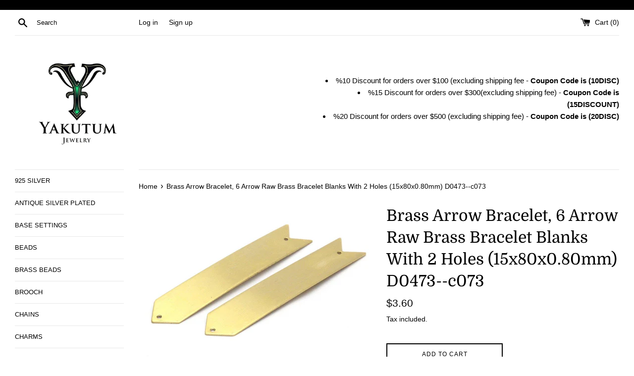

--- FILE ---
content_type: text/html; charset=utf-8
request_url: https://www.yakutum.com/products/brass-arrow-bracelet-6-arrow-raw-brass-bracelet-blanks-with-2-holes-15x80x0-80mm-d0473-c073
body_size: 21540
content:
<!doctype html>
<html class="supports-no-js" lang="en">
<head>
  <meta charset="utf-8">
  <meta http-equiv="X-UA-Compatible" content="IE=edge,chrome=1">
  <meta name="viewport" content="width=device-width,initial-scale=1">
  <meta name="theme-color" content="">
  <link rel="canonical" href="https://www.yakutum.com/products/brass-arrow-bracelet-6-arrow-raw-brass-bracelet-blanks-with-2-holes-15x80x0-80mm-d0473-c073">

  

  <title>
  Brass Arrow Bracelet, 6 Arrow Raw Brass Bracelet Blanks With 2 Holes ( &ndash; Yakutum Ltd.
  </title>

  
    <meta name="description" content="Arrow Raw Brass Bracelet Blanks With 2 HolesMaterial : BrassSize : 15x80x0.80mmQuantity : 6 PiecesFor More Ring/Bracelet/Cuff Please See Here :For More Blanks/Sheets Please See Here :For More Yakutum Jewelries Please See Here :Enjoy!">
  

  <!-- /snippets/social-meta-tags.liquid -->




<meta property="og:site_name" content="Yakutum Ltd.">
<meta property="og:url" content="https://www.yakutum.com/products/brass-arrow-bracelet-6-arrow-raw-brass-bracelet-blanks-with-2-holes-15x80x0-80mm-d0473-c073">
<meta property="og:title" content="Brass Arrow Bracelet, 6 Arrow Raw Brass Bracelet Blanks With 2 Holes (">
<meta property="og:type" content="product">
<meta property="og:description" content="Arrow Raw Brass Bracelet Blanks With 2 HolesMaterial : BrassSize : 15x80x0.80mmQuantity : 6 PiecesFor More Ring/Bracelet/Cuff Please See Here :For More Blanks/Sheets Please See Here :For More Yakutum Jewelries Please See Here :Enjoy!">

  <meta property="og:price:amount" content="3.60">
  <meta property="og:price:currency" content="USD">

<meta property="og:image" content="http://www.yakutum.com/cdn/shop/products/il_fullxfull.1273564108_liny_8df92f35-6035-4c98-83f1-e577567a6c5c_1200x1200.jpg?v=1675780237"><meta property="og:image" content="http://www.yakutum.com/cdn/shop/products/il_fullxfull.1320798643_s9yj_cba2d95b-9d0f-45c7-99f0-a29159fd5c91_1200x1200.jpg?v=1675780237"><meta property="og:image" content="http://www.yakutum.com/cdn/shop/products/il_fullxfull.1273564196_ggvg_d31be058-ff83-4488-9996-751fc8b34b8d_1200x1200.jpg?v=1675780237">
<meta property="og:image:secure_url" content="https://www.yakutum.com/cdn/shop/products/il_fullxfull.1273564108_liny_8df92f35-6035-4c98-83f1-e577567a6c5c_1200x1200.jpg?v=1675780237"><meta property="og:image:secure_url" content="https://www.yakutum.com/cdn/shop/products/il_fullxfull.1320798643_s9yj_cba2d95b-9d0f-45c7-99f0-a29159fd5c91_1200x1200.jpg?v=1675780237"><meta property="og:image:secure_url" content="https://www.yakutum.com/cdn/shop/products/il_fullxfull.1273564196_ggvg_d31be058-ff83-4488-9996-751fc8b34b8d_1200x1200.jpg?v=1675780237">


  <meta name="twitter:site" content="@yakutumjewelry">

<meta name="twitter:card" content="summary_large_image">
<meta name="twitter:title" content="Brass Arrow Bracelet, 6 Arrow Raw Brass Bracelet Blanks With 2 Holes (">
<meta name="twitter:description" content="Arrow Raw Brass Bracelet Blanks With 2 HolesMaterial : BrassSize : 15x80x0.80mmQuantity : 6 PiecesFor More Ring/Bracelet/Cuff Please See Here :For More Blanks/Sheets Please See Here :For More Yakutum Jewelries Please See Here :Enjoy!">


  <script>
    document.documentElement.className = document.documentElement.className.replace('supports-no-js', 'supports-js');

    var theme = {
      mapStrings: {
        addressError: "Error looking up that address",
        addressNoResults: "No results for that address",
        addressQueryLimit: "You have exceeded the Google API usage limit. Consider upgrading to a \u003ca href=\"https:\/\/developers.google.com\/maps\/premium\/usage-limits\"\u003ePremium Plan\u003c\/a\u003e.",
        authError: "There was a problem authenticating your Google Maps account."
      }
    }
  </script>

  <link href="//www.yakutum.com/cdn/shop/t/39/assets/theme.scss.css?v=53208200847189860101759331632" rel="stylesheet" type="text/css" media="all" />

  <script>window.performance && window.performance.mark && window.performance.mark('shopify.content_for_header.start');</script><meta id="shopify-digital-wallet" name="shopify-digital-wallet" content="/8792922/digital_wallets/dialog">
<meta name="shopify-checkout-api-token" content="6e10056999bc201b9c8d6c5eadebeb32">
<meta id="in-context-paypal-metadata" data-shop-id="8792922" data-venmo-supported="true" data-environment="production" data-locale="en_US" data-paypal-v4="true" data-currency="USD">
<link rel="alternate" type="application/json+oembed" href="https://www.yakutum.com/products/brass-arrow-bracelet-6-arrow-raw-brass-bracelet-blanks-with-2-holes-15x80x0-80mm-d0473-c073.oembed">
<script async="async" src="/checkouts/internal/preloads.js?locale=en-US"></script>
<script id="shopify-features" type="application/json">{"accessToken":"6e10056999bc201b9c8d6c5eadebeb32","betas":["rich-media-storefront-analytics"],"domain":"www.yakutum.com","predictiveSearch":true,"shopId":8792922,"locale":"en"}</script>
<script>var Shopify = Shopify || {};
Shopify.shop = "rawbrass.myshopify.com";
Shopify.locale = "en";
Shopify.currency = {"active":"USD","rate":"1.0"};
Shopify.country = "US";
Shopify.theme = {"name":"Simple","id":120385863879,"schema_name":"Simple","schema_version":"12.2.3","theme_store_id":578,"role":"main"};
Shopify.theme.handle = "null";
Shopify.theme.style = {"id":null,"handle":null};
Shopify.cdnHost = "www.yakutum.com/cdn";
Shopify.routes = Shopify.routes || {};
Shopify.routes.root = "/";</script>
<script type="module">!function(o){(o.Shopify=o.Shopify||{}).modules=!0}(window);</script>
<script>!function(o){function n(){var o=[];function n(){o.push(Array.prototype.slice.apply(arguments))}return n.q=o,n}var t=o.Shopify=o.Shopify||{};t.loadFeatures=n(),t.autoloadFeatures=n()}(window);</script>
<script id="shop-js-analytics" type="application/json">{"pageType":"product"}</script>
<script defer="defer" async type="module" src="//www.yakutum.com/cdn/shopifycloud/shop-js/modules/v2/client.init-shop-cart-sync_BT-GjEfc.en.esm.js"></script>
<script defer="defer" async type="module" src="//www.yakutum.com/cdn/shopifycloud/shop-js/modules/v2/chunk.common_D58fp_Oc.esm.js"></script>
<script defer="defer" async type="module" src="//www.yakutum.com/cdn/shopifycloud/shop-js/modules/v2/chunk.modal_xMitdFEc.esm.js"></script>
<script type="module">
  await import("//www.yakutum.com/cdn/shopifycloud/shop-js/modules/v2/client.init-shop-cart-sync_BT-GjEfc.en.esm.js");
await import("//www.yakutum.com/cdn/shopifycloud/shop-js/modules/v2/chunk.common_D58fp_Oc.esm.js");
await import("//www.yakutum.com/cdn/shopifycloud/shop-js/modules/v2/chunk.modal_xMitdFEc.esm.js");

  window.Shopify.SignInWithShop?.initShopCartSync?.({"fedCMEnabled":true,"windoidEnabled":true});

</script>
<script id="__st">var __st={"a":8792922,"offset":10800,"reqid":"ba198205-8630-4f05-a394-84fd0f906fc7-1769040285","pageurl":"www.yakutum.com\/products\/brass-arrow-bracelet-6-arrow-raw-brass-bracelet-blanks-with-2-holes-15x80x0-80mm-d0473-c073","u":"48ea4c358ba6","p":"product","rtyp":"product","rid":10323918028};</script>
<script>window.ShopifyPaypalV4VisibilityTracking = true;</script>
<script id="captcha-bootstrap">!function(){'use strict';const t='contact',e='account',n='new_comment',o=[[t,t],['blogs',n],['comments',n],[t,'customer']],c=[[e,'customer_login'],[e,'guest_login'],[e,'recover_customer_password'],[e,'create_customer']],r=t=>t.map((([t,e])=>`form[action*='/${t}']:not([data-nocaptcha='true']) input[name='form_type'][value='${e}']`)).join(','),a=t=>()=>t?[...document.querySelectorAll(t)].map((t=>t.form)):[];function s(){const t=[...o],e=r(t);return a(e)}const i='password',u='form_key',d=['recaptcha-v3-token','g-recaptcha-response','h-captcha-response',i],f=()=>{try{return window.sessionStorage}catch{return}},m='__shopify_v',_=t=>t.elements[u];function p(t,e,n=!1){try{const o=window.sessionStorage,c=JSON.parse(o.getItem(e)),{data:r}=function(t){const{data:e,action:n}=t;return t[m]||n?{data:e,action:n}:{data:t,action:n}}(c);for(const[e,n]of Object.entries(r))t.elements[e]&&(t.elements[e].value=n);n&&o.removeItem(e)}catch(o){console.error('form repopulation failed',{error:o})}}const l='form_type',E='cptcha';function T(t){t.dataset[E]=!0}const w=window,h=w.document,L='Shopify',v='ce_forms',y='captcha';let A=!1;((t,e)=>{const n=(g='f06e6c50-85a8-45c8-87d0-21a2b65856fe',I='https://cdn.shopify.com/shopifycloud/storefront-forms-hcaptcha/ce_storefront_forms_captcha_hcaptcha.v1.5.2.iife.js',D={infoText:'Protected by hCaptcha',privacyText:'Privacy',termsText:'Terms'},(t,e,n)=>{const o=w[L][v],c=o.bindForm;if(c)return c(t,g,e,D).then(n);var r;o.q.push([[t,g,e,D],n]),r=I,A||(h.body.append(Object.assign(h.createElement('script'),{id:'captcha-provider',async:!0,src:r})),A=!0)});var g,I,D;w[L]=w[L]||{},w[L][v]=w[L][v]||{},w[L][v].q=[],w[L][y]=w[L][y]||{},w[L][y].protect=function(t,e){n(t,void 0,e),T(t)},Object.freeze(w[L][y]),function(t,e,n,w,h,L){const[v,y,A,g]=function(t,e,n){const i=e?o:[],u=t?c:[],d=[...i,...u],f=r(d),m=r(i),_=r(d.filter((([t,e])=>n.includes(e))));return[a(f),a(m),a(_),s()]}(w,h,L),I=t=>{const e=t.target;return e instanceof HTMLFormElement?e:e&&e.form},D=t=>v().includes(t);t.addEventListener('submit',(t=>{const e=I(t);if(!e)return;const n=D(e)&&!e.dataset.hcaptchaBound&&!e.dataset.recaptchaBound,o=_(e),c=g().includes(e)&&(!o||!o.value);(n||c)&&t.preventDefault(),c&&!n&&(function(t){try{if(!f())return;!function(t){const e=f();if(!e)return;const n=_(t);if(!n)return;const o=n.value;o&&e.removeItem(o)}(t);const e=Array.from(Array(32),(()=>Math.random().toString(36)[2])).join('');!function(t,e){_(t)||t.append(Object.assign(document.createElement('input'),{type:'hidden',name:u})),t.elements[u].value=e}(t,e),function(t,e){const n=f();if(!n)return;const o=[...t.querySelectorAll(`input[type='${i}']`)].map((({name:t})=>t)),c=[...d,...o],r={};for(const[a,s]of new FormData(t).entries())c.includes(a)||(r[a]=s);n.setItem(e,JSON.stringify({[m]:1,action:t.action,data:r}))}(t,e)}catch(e){console.error('failed to persist form',e)}}(e),e.submit())}));const S=(t,e)=>{t&&!t.dataset[E]&&(n(t,e.some((e=>e===t))),T(t))};for(const o of['focusin','change'])t.addEventListener(o,(t=>{const e=I(t);D(e)&&S(e,y())}));const B=e.get('form_key'),M=e.get(l),P=B&&M;t.addEventListener('DOMContentLoaded',(()=>{const t=y();if(P)for(const e of t)e.elements[l].value===M&&p(e,B);[...new Set([...A(),...v().filter((t=>'true'===t.dataset.shopifyCaptcha))])].forEach((e=>S(e,t)))}))}(h,new URLSearchParams(w.location.search),n,t,e,['guest_login'])})(!0,!0)}();</script>
<script integrity="sha256-4kQ18oKyAcykRKYeNunJcIwy7WH5gtpwJnB7kiuLZ1E=" data-source-attribution="shopify.loadfeatures" defer="defer" src="//www.yakutum.com/cdn/shopifycloud/storefront/assets/storefront/load_feature-a0a9edcb.js" crossorigin="anonymous"></script>
<script data-source-attribution="shopify.dynamic_checkout.dynamic.init">var Shopify=Shopify||{};Shopify.PaymentButton=Shopify.PaymentButton||{isStorefrontPortableWallets:!0,init:function(){window.Shopify.PaymentButton.init=function(){};var t=document.createElement("script");t.src="https://www.yakutum.com/cdn/shopifycloud/portable-wallets/latest/portable-wallets.en.js",t.type="module",document.head.appendChild(t)}};
</script>
<script data-source-attribution="shopify.dynamic_checkout.buyer_consent">
  function portableWalletsHideBuyerConsent(e){var t=document.getElementById("shopify-buyer-consent"),n=document.getElementById("shopify-subscription-policy-button");t&&n&&(t.classList.add("hidden"),t.setAttribute("aria-hidden","true"),n.removeEventListener("click",e))}function portableWalletsShowBuyerConsent(e){var t=document.getElementById("shopify-buyer-consent"),n=document.getElementById("shopify-subscription-policy-button");t&&n&&(t.classList.remove("hidden"),t.removeAttribute("aria-hidden"),n.addEventListener("click",e))}window.Shopify?.PaymentButton&&(window.Shopify.PaymentButton.hideBuyerConsent=portableWalletsHideBuyerConsent,window.Shopify.PaymentButton.showBuyerConsent=portableWalletsShowBuyerConsent);
</script>
<script>
  function portableWalletsCleanup(e){e&&e.src&&console.error("Failed to load portable wallets script "+e.src);var t=document.querySelectorAll("shopify-accelerated-checkout .shopify-payment-button__skeleton, shopify-accelerated-checkout-cart .wallet-cart-button__skeleton"),e=document.getElementById("shopify-buyer-consent");for(let e=0;e<t.length;e++)t[e].remove();e&&e.remove()}function portableWalletsNotLoadedAsModule(e){e instanceof ErrorEvent&&"string"==typeof e.message&&e.message.includes("import.meta")&&"string"==typeof e.filename&&e.filename.includes("portable-wallets")&&(window.removeEventListener("error",portableWalletsNotLoadedAsModule),window.Shopify.PaymentButton.failedToLoad=e,"loading"===document.readyState?document.addEventListener("DOMContentLoaded",window.Shopify.PaymentButton.init):window.Shopify.PaymentButton.init())}window.addEventListener("error",portableWalletsNotLoadedAsModule);
</script>

<script type="module" src="https://www.yakutum.com/cdn/shopifycloud/portable-wallets/latest/portable-wallets.en.js" onError="portableWalletsCleanup(this)" crossorigin="anonymous"></script>
<script nomodule>
  document.addEventListener("DOMContentLoaded", portableWalletsCleanup);
</script>

<link id="shopify-accelerated-checkout-styles" rel="stylesheet" media="screen" href="https://www.yakutum.com/cdn/shopifycloud/portable-wallets/latest/accelerated-checkout-backwards-compat.css" crossorigin="anonymous">
<style id="shopify-accelerated-checkout-cart">
        #shopify-buyer-consent {
  margin-top: 1em;
  display: inline-block;
  width: 100%;
}

#shopify-buyer-consent.hidden {
  display: none;
}

#shopify-subscription-policy-button {
  background: none;
  border: none;
  padding: 0;
  text-decoration: underline;
  font-size: inherit;
  cursor: pointer;
}

#shopify-subscription-policy-button::before {
  box-shadow: none;
}

      </style>

<script>window.performance && window.performance.mark && window.performance.mark('shopify.content_for_header.end');</script>

  <script src="//www.yakutum.com/cdn/shop/t/39/assets/jquery-1.11.0.min.js?v=32460426840832490021614703929" type="text/javascript"></script>
  <script src="//www.yakutum.com/cdn/shop/t/39/assets/modernizr.min.js?v=44044439420609591321614703930" type="text/javascript"></script>

  <script src="//www.yakutum.com/cdn/shop/t/39/assets/lazysizes.min.js?v=155223123402716617051614703930" async="async"></script>

  
<link href="https://monorail-edge.shopifysvc.com" rel="dns-prefetch">
<script>(function(){if ("sendBeacon" in navigator && "performance" in window) {try {var session_token_from_headers = performance.getEntriesByType('navigation')[0].serverTiming.find(x => x.name == '_s').description;} catch {var session_token_from_headers = undefined;}var session_cookie_matches = document.cookie.match(/_shopify_s=([^;]*)/);var session_token_from_cookie = session_cookie_matches && session_cookie_matches.length === 2 ? session_cookie_matches[1] : "";var session_token = session_token_from_headers || session_token_from_cookie || "";function handle_abandonment_event(e) {var entries = performance.getEntries().filter(function(entry) {return /monorail-edge.shopifysvc.com/.test(entry.name);});if (!window.abandonment_tracked && entries.length === 0) {window.abandonment_tracked = true;var currentMs = Date.now();var navigation_start = performance.timing.navigationStart;var payload = {shop_id: 8792922,url: window.location.href,navigation_start,duration: currentMs - navigation_start,session_token,page_type: "product"};window.navigator.sendBeacon("https://monorail-edge.shopifysvc.com/v1/produce", JSON.stringify({schema_id: "online_store_buyer_site_abandonment/1.1",payload: payload,metadata: {event_created_at_ms: currentMs,event_sent_at_ms: currentMs}}));}}window.addEventListener('pagehide', handle_abandonment_event);}}());</script>
<script id="web-pixels-manager-setup">(function e(e,d,r,n,o){if(void 0===o&&(o={}),!Boolean(null===(a=null===(i=window.Shopify)||void 0===i?void 0:i.analytics)||void 0===a?void 0:a.replayQueue)){var i,a;window.Shopify=window.Shopify||{};var t=window.Shopify;t.analytics=t.analytics||{};var s=t.analytics;s.replayQueue=[],s.publish=function(e,d,r){return s.replayQueue.push([e,d,r]),!0};try{self.performance.mark("wpm:start")}catch(e){}var l=function(){var e={modern:/Edge?\/(1{2}[4-9]|1[2-9]\d|[2-9]\d{2}|\d{4,})\.\d+(\.\d+|)|Firefox\/(1{2}[4-9]|1[2-9]\d|[2-9]\d{2}|\d{4,})\.\d+(\.\d+|)|Chrom(ium|e)\/(9{2}|\d{3,})\.\d+(\.\d+|)|(Maci|X1{2}).+ Version\/(15\.\d+|(1[6-9]|[2-9]\d|\d{3,})\.\d+)([,.]\d+|)( \(\w+\)|)( Mobile\/\w+|) Safari\/|Chrome.+OPR\/(9{2}|\d{3,})\.\d+\.\d+|(CPU[ +]OS|iPhone[ +]OS|CPU[ +]iPhone|CPU IPhone OS|CPU iPad OS)[ +]+(15[._]\d+|(1[6-9]|[2-9]\d|\d{3,})[._]\d+)([._]\d+|)|Android:?[ /-](13[3-9]|1[4-9]\d|[2-9]\d{2}|\d{4,})(\.\d+|)(\.\d+|)|Android.+Firefox\/(13[5-9]|1[4-9]\d|[2-9]\d{2}|\d{4,})\.\d+(\.\d+|)|Android.+Chrom(ium|e)\/(13[3-9]|1[4-9]\d|[2-9]\d{2}|\d{4,})\.\d+(\.\d+|)|SamsungBrowser\/([2-9]\d|\d{3,})\.\d+/,legacy:/Edge?\/(1[6-9]|[2-9]\d|\d{3,})\.\d+(\.\d+|)|Firefox\/(5[4-9]|[6-9]\d|\d{3,})\.\d+(\.\d+|)|Chrom(ium|e)\/(5[1-9]|[6-9]\d|\d{3,})\.\d+(\.\d+|)([\d.]+$|.*Safari\/(?![\d.]+ Edge\/[\d.]+$))|(Maci|X1{2}).+ Version\/(10\.\d+|(1[1-9]|[2-9]\d|\d{3,})\.\d+)([,.]\d+|)( \(\w+\)|)( Mobile\/\w+|) Safari\/|Chrome.+OPR\/(3[89]|[4-9]\d|\d{3,})\.\d+\.\d+|(CPU[ +]OS|iPhone[ +]OS|CPU[ +]iPhone|CPU IPhone OS|CPU iPad OS)[ +]+(10[._]\d+|(1[1-9]|[2-9]\d|\d{3,})[._]\d+)([._]\d+|)|Android:?[ /-](13[3-9]|1[4-9]\d|[2-9]\d{2}|\d{4,})(\.\d+|)(\.\d+|)|Mobile Safari.+OPR\/([89]\d|\d{3,})\.\d+\.\d+|Android.+Firefox\/(13[5-9]|1[4-9]\d|[2-9]\d{2}|\d{4,})\.\d+(\.\d+|)|Android.+Chrom(ium|e)\/(13[3-9]|1[4-9]\d|[2-9]\d{2}|\d{4,})\.\d+(\.\d+|)|Android.+(UC? ?Browser|UCWEB|U3)[ /]?(15\.([5-9]|\d{2,})|(1[6-9]|[2-9]\d|\d{3,})\.\d+)\.\d+|SamsungBrowser\/(5\.\d+|([6-9]|\d{2,})\.\d+)|Android.+MQ{2}Browser\/(14(\.(9|\d{2,})|)|(1[5-9]|[2-9]\d|\d{3,})(\.\d+|))(\.\d+|)|K[Aa][Ii]OS\/(3\.\d+|([4-9]|\d{2,})\.\d+)(\.\d+|)/},d=e.modern,r=e.legacy,n=navigator.userAgent;return n.match(d)?"modern":n.match(r)?"legacy":"unknown"}(),u="modern"===l?"modern":"legacy",c=(null!=n?n:{modern:"",legacy:""})[u],f=function(e){return[e.baseUrl,"/wpm","/b",e.hashVersion,"modern"===e.buildTarget?"m":"l",".js"].join("")}({baseUrl:d,hashVersion:r,buildTarget:u}),m=function(e){var d=e.version,r=e.bundleTarget,n=e.surface,o=e.pageUrl,i=e.monorailEndpoint;return{emit:function(e){var a=e.status,t=e.errorMsg,s=(new Date).getTime(),l=JSON.stringify({metadata:{event_sent_at_ms:s},events:[{schema_id:"web_pixels_manager_load/3.1",payload:{version:d,bundle_target:r,page_url:o,status:a,surface:n,error_msg:t},metadata:{event_created_at_ms:s}}]});if(!i)return console&&console.warn&&console.warn("[Web Pixels Manager] No Monorail endpoint provided, skipping logging."),!1;try{return self.navigator.sendBeacon.bind(self.navigator)(i,l)}catch(e){}var u=new XMLHttpRequest;try{return u.open("POST",i,!0),u.setRequestHeader("Content-Type","text/plain"),u.send(l),!0}catch(e){return console&&console.warn&&console.warn("[Web Pixels Manager] Got an unhandled error while logging to Monorail."),!1}}}}({version:r,bundleTarget:l,surface:e.surface,pageUrl:self.location.href,monorailEndpoint:e.monorailEndpoint});try{o.browserTarget=l,function(e){var d=e.src,r=e.async,n=void 0===r||r,o=e.onload,i=e.onerror,a=e.sri,t=e.scriptDataAttributes,s=void 0===t?{}:t,l=document.createElement("script"),u=document.querySelector("head"),c=document.querySelector("body");if(l.async=n,l.src=d,a&&(l.integrity=a,l.crossOrigin="anonymous"),s)for(var f in s)if(Object.prototype.hasOwnProperty.call(s,f))try{l.dataset[f]=s[f]}catch(e){}if(o&&l.addEventListener("load",o),i&&l.addEventListener("error",i),u)u.appendChild(l);else{if(!c)throw new Error("Did not find a head or body element to append the script");c.appendChild(l)}}({src:f,async:!0,onload:function(){if(!function(){var e,d;return Boolean(null===(d=null===(e=window.Shopify)||void 0===e?void 0:e.analytics)||void 0===d?void 0:d.initialized)}()){var d=window.webPixelsManager.init(e)||void 0;if(d){var r=window.Shopify.analytics;r.replayQueue.forEach((function(e){var r=e[0],n=e[1],o=e[2];d.publishCustomEvent(r,n,o)})),r.replayQueue=[],r.publish=d.publishCustomEvent,r.visitor=d.visitor,r.initialized=!0}}},onerror:function(){return m.emit({status:"failed",errorMsg:"".concat(f," has failed to load")})},sri:function(e){var d=/^sha384-[A-Za-z0-9+/=]+$/;return"string"==typeof e&&d.test(e)}(c)?c:"",scriptDataAttributes:o}),m.emit({status:"loading"})}catch(e){m.emit({status:"failed",errorMsg:(null==e?void 0:e.message)||"Unknown error"})}}})({shopId: 8792922,storefrontBaseUrl: "https://www.yakutum.com",extensionsBaseUrl: "https://extensions.shopifycdn.com/cdn/shopifycloud/web-pixels-manager",monorailEndpoint: "https://monorail-edge.shopifysvc.com/unstable/produce_batch",surface: "storefront-renderer",enabledBetaFlags: ["2dca8a86"],webPixelsConfigList: [{"id":"97779911","eventPayloadVersion":"v1","runtimeContext":"LAX","scriptVersion":"1","type":"CUSTOM","privacyPurposes":["ANALYTICS"],"name":"Google Analytics tag (migrated)"},{"id":"shopify-app-pixel","configuration":"{}","eventPayloadVersion":"v1","runtimeContext":"STRICT","scriptVersion":"0450","apiClientId":"shopify-pixel","type":"APP","privacyPurposes":["ANALYTICS","MARKETING"]},{"id":"shopify-custom-pixel","eventPayloadVersion":"v1","runtimeContext":"LAX","scriptVersion":"0450","apiClientId":"shopify-pixel","type":"CUSTOM","privacyPurposes":["ANALYTICS","MARKETING"]}],isMerchantRequest: false,initData: {"shop":{"name":"Yakutum Ltd.","paymentSettings":{"currencyCode":"USD"},"myshopifyDomain":"rawbrass.myshopify.com","countryCode":"US","storefrontUrl":"https:\/\/www.yakutum.com"},"customer":null,"cart":null,"checkout":null,"productVariants":[{"price":{"amount":3.6,"currencyCode":"USD"},"product":{"title":"Brass Arrow Bracelet, 6 Arrow Raw Brass Bracelet Blanks With 2 Holes (15x80x0.80mm) D0473--c073","vendor":"Yakutum Ltd.","id":"10323918028","untranslatedTitle":"Brass Arrow Bracelet, 6 Arrow Raw Brass Bracelet Blanks With 2 Holes (15x80x0.80mm) D0473--c073","url":"\/products\/brass-arrow-bracelet-6-arrow-raw-brass-bracelet-blanks-with-2-holes-15x80x0-80mm-d0473-c073","type":"Craft Supplies \u0026 Tools \/ Findings"},"id":"37720281932","image":{"src":"\/\/www.yakutum.com\/cdn\/shop\/products\/il_fullxfull.1273564108_liny_8df92f35-6035-4c98-83f1-e577567a6c5c.jpg?v=1675780237"},"sku":"brass-arrow-bracelet-6-arrow-raw-brass-bracelet-blanks-with-2-holes-15x80x0-80mm-d0473-c073","title":"Default Title","untranslatedTitle":"Default Title"}],"purchasingCompany":null},},"https://www.yakutum.com/cdn","fcfee988w5aeb613cpc8e4bc33m6693e112",{"modern":"","legacy":""},{"shopId":"8792922","storefrontBaseUrl":"https:\/\/www.yakutum.com","extensionBaseUrl":"https:\/\/extensions.shopifycdn.com\/cdn\/shopifycloud\/web-pixels-manager","surface":"storefront-renderer","enabledBetaFlags":"[\"2dca8a86\"]","isMerchantRequest":"false","hashVersion":"fcfee988w5aeb613cpc8e4bc33m6693e112","publish":"custom","events":"[[\"page_viewed\",{}],[\"product_viewed\",{\"productVariant\":{\"price\":{\"amount\":3.6,\"currencyCode\":\"USD\"},\"product\":{\"title\":\"Brass Arrow Bracelet, 6 Arrow Raw Brass Bracelet Blanks With 2 Holes (15x80x0.80mm) D0473--c073\",\"vendor\":\"Yakutum Ltd.\",\"id\":\"10323918028\",\"untranslatedTitle\":\"Brass Arrow Bracelet, 6 Arrow Raw Brass Bracelet Blanks With 2 Holes (15x80x0.80mm) D0473--c073\",\"url\":\"\/products\/brass-arrow-bracelet-6-arrow-raw-brass-bracelet-blanks-with-2-holes-15x80x0-80mm-d0473-c073\",\"type\":\"Craft Supplies \u0026 Tools \/ Findings\"},\"id\":\"37720281932\",\"image\":{\"src\":\"\/\/www.yakutum.com\/cdn\/shop\/products\/il_fullxfull.1273564108_liny_8df92f35-6035-4c98-83f1-e577567a6c5c.jpg?v=1675780237\"},\"sku\":\"brass-arrow-bracelet-6-arrow-raw-brass-bracelet-blanks-with-2-holes-15x80x0-80mm-d0473-c073\",\"title\":\"Default Title\",\"untranslatedTitle\":\"Default Title\"}}]]"});</script><script>
  window.ShopifyAnalytics = window.ShopifyAnalytics || {};
  window.ShopifyAnalytics.meta = window.ShopifyAnalytics.meta || {};
  window.ShopifyAnalytics.meta.currency = 'USD';
  var meta = {"product":{"id":10323918028,"gid":"gid:\/\/shopify\/Product\/10323918028","vendor":"Yakutum Ltd.","type":"Craft Supplies \u0026 Tools \/ Findings","handle":"brass-arrow-bracelet-6-arrow-raw-brass-bracelet-blanks-with-2-holes-15x80x0-80mm-d0473-c073","variants":[{"id":37720281932,"price":360,"name":"Brass Arrow Bracelet, 6 Arrow Raw Brass Bracelet Blanks With 2 Holes (15x80x0.80mm) D0473--c073","public_title":null,"sku":"brass-arrow-bracelet-6-arrow-raw-brass-bracelet-blanks-with-2-holes-15x80x0-80mm-d0473-c073"}],"remote":false},"page":{"pageType":"product","resourceType":"product","resourceId":10323918028,"requestId":"ba198205-8630-4f05-a394-84fd0f906fc7-1769040285"}};
  for (var attr in meta) {
    window.ShopifyAnalytics.meta[attr] = meta[attr];
  }
</script>
<script class="analytics">
  (function () {
    var customDocumentWrite = function(content) {
      var jquery = null;

      if (window.jQuery) {
        jquery = window.jQuery;
      } else if (window.Checkout && window.Checkout.$) {
        jquery = window.Checkout.$;
      }

      if (jquery) {
        jquery('body').append(content);
      }
    };

    var hasLoggedConversion = function(token) {
      if (token) {
        return document.cookie.indexOf('loggedConversion=' + token) !== -1;
      }
      return false;
    }

    var setCookieIfConversion = function(token) {
      if (token) {
        var twoMonthsFromNow = new Date(Date.now());
        twoMonthsFromNow.setMonth(twoMonthsFromNow.getMonth() + 2);

        document.cookie = 'loggedConversion=' + token + '; expires=' + twoMonthsFromNow;
      }
    }

    var trekkie = window.ShopifyAnalytics.lib = window.trekkie = window.trekkie || [];
    if (trekkie.integrations) {
      return;
    }
    trekkie.methods = [
      'identify',
      'page',
      'ready',
      'track',
      'trackForm',
      'trackLink'
    ];
    trekkie.factory = function(method) {
      return function() {
        var args = Array.prototype.slice.call(arguments);
        args.unshift(method);
        trekkie.push(args);
        return trekkie;
      };
    };
    for (var i = 0; i < trekkie.methods.length; i++) {
      var key = trekkie.methods[i];
      trekkie[key] = trekkie.factory(key);
    }
    trekkie.load = function(config) {
      trekkie.config = config || {};
      trekkie.config.initialDocumentCookie = document.cookie;
      var first = document.getElementsByTagName('script')[0];
      var script = document.createElement('script');
      script.type = 'text/javascript';
      script.onerror = function(e) {
        var scriptFallback = document.createElement('script');
        scriptFallback.type = 'text/javascript';
        scriptFallback.onerror = function(error) {
                var Monorail = {
      produce: function produce(monorailDomain, schemaId, payload) {
        var currentMs = new Date().getTime();
        var event = {
          schema_id: schemaId,
          payload: payload,
          metadata: {
            event_created_at_ms: currentMs,
            event_sent_at_ms: currentMs
          }
        };
        return Monorail.sendRequest("https://" + monorailDomain + "/v1/produce", JSON.stringify(event));
      },
      sendRequest: function sendRequest(endpointUrl, payload) {
        // Try the sendBeacon API
        if (window && window.navigator && typeof window.navigator.sendBeacon === 'function' && typeof window.Blob === 'function' && !Monorail.isIos12()) {
          var blobData = new window.Blob([payload], {
            type: 'text/plain'
          });

          if (window.navigator.sendBeacon(endpointUrl, blobData)) {
            return true;
          } // sendBeacon was not successful

        } // XHR beacon

        var xhr = new XMLHttpRequest();

        try {
          xhr.open('POST', endpointUrl);
          xhr.setRequestHeader('Content-Type', 'text/plain');
          xhr.send(payload);
        } catch (e) {
          console.log(e);
        }

        return false;
      },
      isIos12: function isIos12() {
        return window.navigator.userAgent.lastIndexOf('iPhone; CPU iPhone OS 12_') !== -1 || window.navigator.userAgent.lastIndexOf('iPad; CPU OS 12_') !== -1;
      }
    };
    Monorail.produce('monorail-edge.shopifysvc.com',
      'trekkie_storefront_load_errors/1.1',
      {shop_id: 8792922,
      theme_id: 120385863879,
      app_name: "storefront",
      context_url: window.location.href,
      source_url: "//www.yakutum.com/cdn/s/trekkie.storefront.9615f8e10e499e09ff0451d383e936edfcfbbf47.min.js"});

        };
        scriptFallback.async = true;
        scriptFallback.src = '//www.yakutum.com/cdn/s/trekkie.storefront.9615f8e10e499e09ff0451d383e936edfcfbbf47.min.js';
        first.parentNode.insertBefore(scriptFallback, first);
      };
      script.async = true;
      script.src = '//www.yakutum.com/cdn/s/trekkie.storefront.9615f8e10e499e09ff0451d383e936edfcfbbf47.min.js';
      first.parentNode.insertBefore(script, first);
    };
    trekkie.load(
      {"Trekkie":{"appName":"storefront","development":false,"defaultAttributes":{"shopId":8792922,"isMerchantRequest":null,"themeId":120385863879,"themeCityHash":"3108547979329973738","contentLanguage":"en","currency":"USD","eventMetadataId":"844ec2fa-e39d-4e09-925a-1d2b1da79b0e"},"isServerSideCookieWritingEnabled":true,"monorailRegion":"shop_domain","enabledBetaFlags":["65f19447"]},"Session Attribution":{},"S2S":{"facebookCapiEnabled":false,"source":"trekkie-storefront-renderer","apiClientId":580111}}
    );

    var loaded = false;
    trekkie.ready(function() {
      if (loaded) return;
      loaded = true;

      window.ShopifyAnalytics.lib = window.trekkie;

      var originalDocumentWrite = document.write;
      document.write = customDocumentWrite;
      try { window.ShopifyAnalytics.merchantGoogleAnalytics.call(this); } catch(error) {};
      document.write = originalDocumentWrite;

      window.ShopifyAnalytics.lib.page(null,{"pageType":"product","resourceType":"product","resourceId":10323918028,"requestId":"ba198205-8630-4f05-a394-84fd0f906fc7-1769040285","shopifyEmitted":true});

      var match = window.location.pathname.match(/checkouts\/(.+)\/(thank_you|post_purchase)/)
      var token = match? match[1]: undefined;
      if (!hasLoggedConversion(token)) {
        setCookieIfConversion(token);
        window.ShopifyAnalytics.lib.track("Viewed Product",{"currency":"USD","variantId":37720281932,"productId":10323918028,"productGid":"gid:\/\/shopify\/Product\/10323918028","name":"Brass Arrow Bracelet, 6 Arrow Raw Brass Bracelet Blanks With 2 Holes (15x80x0.80mm) D0473--c073","price":"3.60","sku":"brass-arrow-bracelet-6-arrow-raw-brass-bracelet-blanks-with-2-holes-15x80x0-80mm-d0473-c073","brand":"Yakutum Ltd.","variant":null,"category":"Craft Supplies \u0026 Tools \/ Findings","nonInteraction":true,"remote":false},undefined,undefined,{"shopifyEmitted":true});
      window.ShopifyAnalytics.lib.track("monorail:\/\/trekkie_storefront_viewed_product\/1.1",{"currency":"USD","variantId":37720281932,"productId":10323918028,"productGid":"gid:\/\/shopify\/Product\/10323918028","name":"Brass Arrow Bracelet, 6 Arrow Raw Brass Bracelet Blanks With 2 Holes (15x80x0.80mm) D0473--c073","price":"3.60","sku":"brass-arrow-bracelet-6-arrow-raw-brass-bracelet-blanks-with-2-holes-15x80x0-80mm-d0473-c073","brand":"Yakutum Ltd.","variant":null,"category":"Craft Supplies \u0026 Tools \/ Findings","nonInteraction":true,"remote":false,"referer":"https:\/\/www.yakutum.com\/products\/brass-arrow-bracelet-6-arrow-raw-brass-bracelet-blanks-with-2-holes-15x80x0-80mm-d0473-c073"});
      }
    });


        var eventsListenerScript = document.createElement('script');
        eventsListenerScript.async = true;
        eventsListenerScript.src = "//www.yakutum.com/cdn/shopifycloud/storefront/assets/shop_events_listener-3da45d37.js";
        document.getElementsByTagName('head')[0].appendChild(eventsListenerScript);

})();</script>
  <script>
  if (!window.ga || (window.ga && typeof window.ga !== 'function')) {
    window.ga = function ga() {
      (window.ga.q = window.ga.q || []).push(arguments);
      if (window.Shopify && window.Shopify.analytics && typeof window.Shopify.analytics.publish === 'function') {
        window.Shopify.analytics.publish("ga_stub_called", {}, {sendTo: "google_osp_migration"});
      }
      console.error("Shopify's Google Analytics stub called with:", Array.from(arguments), "\nSee https://help.shopify.com/manual/promoting-marketing/pixels/pixel-migration#google for more information.");
    };
    if (window.Shopify && window.Shopify.analytics && typeof window.Shopify.analytics.publish === 'function') {
      window.Shopify.analytics.publish("ga_stub_initialized", {}, {sendTo: "google_osp_migration"});
    }
  }
</script>
<script
  defer
  src="https://www.yakutum.com/cdn/shopifycloud/perf-kit/shopify-perf-kit-3.0.4.min.js"
  data-application="storefront-renderer"
  data-shop-id="8792922"
  data-render-region="gcp-us-central1"
  data-page-type="product"
  data-theme-instance-id="120385863879"
  data-theme-name="Simple"
  data-theme-version="12.2.3"
  data-monorail-region="shop_domain"
  data-resource-timing-sampling-rate="10"
  data-shs="true"
  data-shs-beacon="true"
  data-shs-export-with-fetch="true"
  data-shs-logs-sample-rate="1"
  data-shs-beacon-endpoint="https://www.yakutum.com/api/collect"
></script>
</head>

<body id="brass-arrow-bracelet-6-arrow-raw-brass-bracelet-blanks-with-2-holes" class="template-product">

  <a class="in-page-link visually-hidden skip-link" href="#MainContent">Skip to content</a>

  <div id="shopify-section-header" class="shopify-section">

  <style>
    .site-header__logo {
      width: 250px;
    }
    #HeaderLogoWrapper {
      max-width: 250px !important;
    }
  </style>
  <style>
    .announcement-bar--link:hover {
      
<a href="/featured-row-section-url">Metin İçeren Görsel</a>
      
        background-color: #0a0a0a;
      
    }
  </style>

  
    <a href="/blogs/news" class="announcement-bar announcement-bar--link">
  

    <p class="announcement-bar__message site-wrapper"></p>

  
    </a>
  


<div class="site-wrapper">
  <div class="top-bar grid">

    <div class="grid__item medium-up--one-fifth small--one-half">
      <div class="top-bar__search">
        <a href="/search" class="medium-up--hide">
          <svg aria-hidden="true" focusable="false" role="presentation" class="icon icon-search" viewBox="0 0 20 20"><path fill="#444" d="M18.64 17.02l-5.31-5.31c.81-1.08 1.26-2.43 1.26-3.87C14.5 4.06 11.44 1 7.75 1S1 4.06 1 7.75s3.06 6.75 6.75 6.75c1.44 0 2.79-.45 3.87-1.26l5.31 5.31c.45.45 1.26.54 1.71.09.45-.36.45-1.17 0-1.62zM3.25 7.75c0-2.52 1.98-4.5 4.5-4.5s4.5 1.98 4.5 4.5-1.98 4.5-4.5 4.5-4.5-1.98-4.5-4.5z"/></svg>
        </a>
        <form action="/search" method="get" class="search-bar small--hide" role="search">
          
          <button type="submit" class="search-bar__submit">
            <svg aria-hidden="true" focusable="false" role="presentation" class="icon icon-search" viewBox="0 0 20 20"><path fill="#444" d="M18.64 17.02l-5.31-5.31c.81-1.08 1.26-2.43 1.26-3.87C14.5 4.06 11.44 1 7.75 1S1 4.06 1 7.75s3.06 6.75 6.75 6.75c1.44 0 2.79-.45 3.87-1.26l5.31 5.31c.45.45 1.26.54 1.71.09.45-.36.45-1.17 0-1.62zM3.25 7.75c0-2.52 1.98-4.5 4.5-4.5s4.5 1.98 4.5 4.5-1.98 4.5-4.5 4.5-4.5-1.98-4.5-4.5z"/></svg>
            <span class="icon__fallback-text">Search</span>
          </button>
          <input type="search" name="q" class="search-bar__input" value="" placeholder="Search" aria-label="Search">
        </form>
      </div>
    </div>

    
      <div class="grid__item medium-up--two-fifths small--hide">
        <span class="customer-links small--hide">
          
            <a href="https://shopify.com/8792922/account?locale=en&amp;region_country=US" id="customer_login_link">Log in</a>
            <span class="vertical-divider"></span>
            <a href="https://shopify.com/8792922/account?locale=en" id="customer_register_link">Sign up</a>
          
        </span>
      </div>
    

    <div class="grid__item  medium-up--two-fifths  small--one-half text-right">
      <a href="/cart" class="site-header__cart">
        <svg aria-hidden="true" focusable="false" role="presentation" class="icon icon-cart" viewBox="0 0 20 20"><path fill="#444" d="M18.936 5.564c-.144-.175-.35-.207-.55-.207h-.003L6.774 4.286c-.272 0-.417.089-.491.18-.079.096-.16.263-.094.585l2.016 5.705c.163.407.642.673 1.068.673h8.401c.433 0 .854-.285.941-.725l.484-4.571c.045-.221-.015-.388-.163-.567z"/><path fill="#444" d="M17.107 12.5H7.659L4.98 4.117l-.362-1.059c-.138-.401-.292-.559-.695-.559H.924c-.411 0-.748.303-.748.714s.337.714.748.714h2.413l3.002 9.48c.126.38.295.52.942.52h9.825c.411 0 .748-.303.748-.714s-.336-.714-.748-.714zM10.424 16.23a1.498 1.498 0 1 1-2.997 0 1.498 1.498 0 0 1 2.997 0zM16.853 16.23a1.498 1.498 0 1 1-2.997 0 1.498 1.498 0 0 1 2.997 0z"/></svg>
        <span class="small--hide">
          Cart
          (<span id="CartCount">0</span>)
        </span>
      </a>
    </div>
  </div>

  <hr class="small--hide hr--border">

  <header class="site-header grid medium-up--grid--table" role="banner">
    <div class="grid__item small--text-center">
      <div itemscope itemtype="http://schema.org/Organization">
        

          <div id="HeaderLogoWrapper" class="supports-js">
            <a href="/" itemprop="url" style="padding-top:83.8785046728972%; display: block;">
              <img id="HeaderLogo"
                   class="lazyload"
                   src="//www.yakutum.com/cdn/shop/files/ASDSADASDASDSAD_150x150.png?v=1744564533"
                   data-src="//www.yakutum.com/cdn/shop/files/ASDSADASDASDSAD_{width}x.png?v=1744564533"
                   data-widths="[180, 360, 540, 720, 900, 1080, 1296, 1512, 1728, 2048]"
                   data-aspectratio="1.466992665036675"
                   data-sizes="auto"
                   alt="Yakutum Ltd."
                   itemprop="logo">
            </a>
          </div>
          <noscript>
            
            <a href="/" itemprop="url">
              <img class="site-header__logo" src="//www.yakutum.com/cdn/shop/files/ASDSADASDASDSAD_250x.png?v=1744564533"
              srcset="//www.yakutum.com/cdn/shop/files/ASDSADASDASDSAD_250x.png?v=1744564533 1x, //www.yakutum.com/cdn/shop/files/ASDSADASDASDSAD_250x@2x.png?v=1744564533 2x"
              alt="Yakutum Ltd."
              itemprop="logo">
            </a>
          </noscript>
          
        
      </div>
    </div>
    
      <div class="grid__item medium-up--text-right small--text-center">
        <div class="rte tagline">
          <ul><li>%10 Discount for orders over $100 (excluding shipping fee - <strong>Coupon Code is (10DISC)</strong><br/></li><li>%15 Discount for orders over $300(excluding shipping fee) - <strong>Coupon Code is (15DISCOUNT)</strong><br/></li><li>%20 Discount for orders over $500 (excluding shipping fee) - <strong>Coupon Code is (20DISC)</strong></li></ul>
        </div>
      </div>
    
  </header>
</div>




</div>

    

  <div class="site-wrapper">

    <div class="grid">

      <div id="shopify-section-sidebar" class="shopify-section"><div data-section-id="sidebar" data-section-type="sidebar-section">
  <nav class="grid__item small--text-center medium-up--one-fifth" role="navigation">
    <hr class="hr--small medium-up--hide">
    <button id="ToggleMobileMenu" class="mobile-menu-icon medium-up--hide" aria-haspopup="true" aria-owns="SiteNav">
      <span class="line"></span>
      <span class="line"></span>
      <span class="line"></span>
      <span class="line"></span>
      <span class="icon__fallback-text">Menu</span>
    </button>
    <div id="SiteNav" class="site-nav" role="menu">
      <ul class="list--nav">
        
          
          
            <li class="site-nav__item">
              <a href="/collections/925-silver" class="site-nav__link">925 SILVER</a>
            </li>
          
        
          
          
            <li class="site-nav__item">
              <a href="/collections/antique-silver-plated" class="site-nav__link">ANTIQUE SILVER PLATED</a>
            </li>
          
        
          
          
            <li class="site-nav__item">
              <a href="/collections/base-settings" class="site-nav__link">BASE SETTINGS</a>
            </li>
          
        
          
          
            <li class="site-nav__item">
              <a href="/collections/beads" class="site-nav__link">BEADS</a>
            </li>
          
        
          
          
            <li class="site-nav__item">
              <a href="/collections/brass-beads" class="site-nav__link">BRASS BEADS</a>
            </li>
          
        
          
          
            <li class="site-nav__item">
              <a href="/collections/brooch" class="site-nav__link">BROOCH</a>
            </li>
          
        
          
          
            <li class="site-nav__item">
              <a href="/collections/chains" class="site-nav__link">CHAINS</a>
            </li>
          
        
          
          
            <li class="site-nav__item">
              <a href="/collections/charms" class="site-nav__link">CHARMS</a>
            </li>
          
        
          
          
            <li class="site-nav__item">
              <a href="/collections/choker" class="site-nav__link">CHOKER</a>
            </li>
          
        
          
          
            <li class="site-nav__item">
              <a href="/collections/clasps-1" class="site-nav__link">CLASPS</a>
            </li>
          
        
          
          
            <li class="site-nav__item">
              <a href="/collections/connector" class="site-nav__link">CONNECTOR</a>
            </li>
          
        
          
          
            <li class="site-nav__item">
              <a href="/collections/cuff-bracelet" class="site-nav__link">CUFF/BRACELET</a>
            </li>
          
        
          
          
            <li class="site-nav__item">
              <a href="/collections/earrings" class="site-nav__link">EARRINGS</a>
            </li>
          
        
          
          
            <li class="site-nav__item">
              <a href="/collections/end-caps" class="site-nav__link">END CAPS / MAGNETIC CLASPS</a>
            </li>
          
        
          
          
            <li class="site-nav__item">
              <a href="/collections/glass-crystal-gemstone" class="site-nav__link">GLASS/CRYSTAL/GEMSTONE</a>
            </li>
          
        
          
          
            <li class="site-nav__item">
              <a href="/collections/gold-tone-rose-gold-tone" class="site-nav__link">GOLD TONE/ROSE GOLD TONE</a>
            </li>
          
        
          
          
            <li class="site-nav__item">
              <a href="/collections/gold-rose-gold-plated" class="site-nav__link">GOLD/ROSE GOLD PLATED</a>
            </li>
          
        
          
          
            <li class="site-nav__item">
              <a href="/collections/initials" class="site-nav__link">INITIALS</a>
            </li>
          
        
          
          
            <li class="site-nav__item">
              <a href="/collections/jump-rings" class="site-nav__link">JUMP RINGS</a>
            </li>
          
        
          
          
            <li class="site-nav__item">
              <a href="/collections/matte-silver-plated" class="site-nav__link">MATTE SILVER PLATED</a>
            </li>
          
        
          
          
            <li class="site-nav__item">
              <a href="/collections/black-oxidized" class="site-nav__link">BLACK / OXIDIZED BLACK PLATED</a>
            </li>
          
        
          
          
            <li class="site-nav__item">
              <a href="/collections/home-living" class="site-nav__link">PENDANT</a>
            </li>
          
        
          
          
            <li class="site-nav__item">
              <a href="/collections/pins" class="site-nav__link">PINS</a>
            </li>
          
        
          
          
            <li class="site-nav__item">
              <a href="/collections/ribbon-crimps" class="site-nav__link">RIBBON CRIMPS</a>
            </li>
          
        
          
          
            <li class="site-nav__item">
              <a href="/collections/rings" class="site-nav__link">RINGS</a>
            </li>
          
        
          
          
            <li class="site-nav__item">
              <a href="/collections/silver-tone" class="site-nav__link">SILVER TONE / SILVER PLATED</a>
            </li>
          
        
          
          
            <li class="site-nav__item">
              <a href="/collections/stud-earrings" class="site-nav__link">STUD EARRINGS</a>
            </li>
          
        
          
          
            <li class="site-nav__item">
              <a href="/collections/tags-blanks" class="site-nav__link">TAGS-BLANKS</a>
            </li>
          
        
          
          
            <li class="site-nav__item">
              <a href="/collections/tubes-himmeli" class="site-nav__link">TUBES/HIMMELI</a>
            </li>
          
        
          
          
            <li class="site-nav__item">
              <a href="/collections/vintage" class="site-nav__link">VINTAGE</a>
            </li>
          
        
          
          
            <li class="site-nav__item">
              <a href="/collections/miscellaneous" class="site-nav__link">MISCELLANEOUS</a>
            </li>
          
        
        
          
            <li>
              <a href="https://shopify.com/8792922/account?locale=en&region_country=US" class="site-nav__link site-nav--account medium-up--hide">Log in</a>
            </li>
            <li>
              <a href="https://shopify.com/8792922/account?locale=en" class="site-nav__link site-nav--account medium-up--hide">Sign up</a>
            </li>
          
        
      </ul>
      <ul class="list--inline social-links">
        
          <li>
            <a href="https://www.facebook.com/Yakutum-542201155977117/" title="Yakutum Ltd. on Facebook">
              <svg aria-hidden="true" focusable="false" role="presentation" class="icon icon-facebook" viewBox="0 0 20 20"><path fill="#444" d="M18.05.811q.439 0 .744.305t.305.744v16.637q0 .439-.305.744t-.744.305h-4.732v-7.221h2.415l.342-2.854h-2.757v-1.83q0-.659.293-1t1.073-.342h1.488V3.762q-.976-.098-2.171-.098-1.634 0-2.635.964t-1 2.72V9.47H7.951v2.854h2.415v7.221H1.413q-.439 0-.744-.305t-.305-.744V1.859q0-.439.305-.744T1.413.81H18.05z"/></svg>
              <span class="icon__fallback-text">Facebook</span>
            </a>
          </li>
        
        
          <li>
            <a href="https://twitter.com/yakutumjewelry" title="Yakutum Ltd. on Twitter">
              <svg aria-hidden="true" focusable="false" role="presentation" class="icon icon-twitter" viewBox="0 0 20 20"><path fill="#444" d="M19.551 4.208q-.815 1.202-1.956 2.038 0 .082.02.255t.02.255q0 1.589-.469 3.179t-1.426 3.036-2.272 2.567-3.158 1.793-3.963.672q-3.301 0-6.031-1.773.571.041.937.041 2.751 0 4.911-1.671-1.284-.02-2.292-.784T2.456 11.85q.346.082.754.082.55 0 1.039-.163-1.365-.285-2.262-1.365T1.09 7.918v-.041q.774.408 1.773.448-.795-.53-1.263-1.396t-.469-1.864q0-1.019.509-1.997 1.487 1.854 3.596 2.924T9.81 7.184q-.143-.509-.143-.897 0-1.63 1.161-2.781t2.832-1.151q.815 0 1.569.326t1.284.917q1.345-.265 2.506-.958-.428 1.386-1.732 2.18 1.243-.163 2.262-.611z"/></svg>
              <span class="icon__fallback-text">Twitter</span>
            </a>
          </li>
        
        
          <li>
            <a href="https://tr.pinterest.com/yakutumjewelry/" title="Yakutum Ltd. on Pinterest">
              <svg aria-hidden="true" focusable="false" role="presentation" class="icon icon-pinterest" viewBox="0 0 20 20"><path fill="#444" d="M9.958.811q1.903 0 3.635.744t2.988 2 2 2.988.744 3.635q0 2.537-1.256 4.696t-3.415 3.415-4.696 1.256q-1.39 0-2.659-.366.707-1.147.951-2.025l.659-2.561q.244.463.903.817t1.39.354q1.464 0 2.622-.842t1.793-2.305.634-3.293q0-2.171-1.671-3.769t-4.257-1.598q-1.586 0-2.903.537T5.298 5.897 4.066 7.775t-.427 2.037q0 1.268.476 2.22t1.427 1.342q.171.073.293.012t.171-.232q.171-.61.195-.756.098-.268-.122-.512-.634-.707-.634-1.83 0-1.854 1.281-3.183t3.354-1.329q1.83 0 2.854 1t1.025 2.61q0 1.342-.366 2.476t-1.049 1.817-1.561.683q-.732 0-1.195-.537t-.293-1.269q.098-.342.256-.878t.268-.915.207-.817.098-.732q0-.61-.317-1t-.927-.39q-.756 0-1.269.695t-.512 1.744q0 .39.061.756t.134.537l.073.171q-1 4.342-1.22 5.098-.195.927-.146 2.171-2.513-1.122-4.062-3.44T.59 10.177q0-3.879 2.744-6.623T9.957.81z"/></svg>
              <span class="icon__fallback-text">Pinterest</span>
            </a>
          </li>
        
        
          <li>
            <a href="https://www.instagram.com/yakutumjewelrysupply/" title="Yakutum Ltd. on Instagram">
              <svg aria-hidden="true" focusable="false" role="presentation" class="icon icon-instagram" viewBox="0 0 512 512"><path d="M256 49.5c67.3 0 75.2.3 101.8 1.5 24.6 1.1 37.9 5.2 46.8 8.7 11.8 4.6 20.2 10 29 18.8s14.3 17.2 18.8 29c3.4 8.9 7.6 22.2 8.7 46.8 1.2 26.6 1.5 34.5 1.5 101.8s-.3 75.2-1.5 101.8c-1.1 24.6-5.2 37.9-8.7 46.8-4.6 11.8-10 20.2-18.8 29s-17.2 14.3-29 18.8c-8.9 3.4-22.2 7.6-46.8 8.7-26.6 1.2-34.5 1.5-101.8 1.5s-75.2-.3-101.8-1.5c-24.6-1.1-37.9-5.2-46.8-8.7-11.8-4.6-20.2-10-29-18.8s-14.3-17.2-18.8-29c-3.4-8.9-7.6-22.2-8.7-46.8-1.2-26.6-1.5-34.5-1.5-101.8s.3-75.2 1.5-101.8c1.1-24.6 5.2-37.9 8.7-46.8 4.6-11.8 10-20.2 18.8-29s17.2-14.3 29-18.8c8.9-3.4 22.2-7.6 46.8-8.7 26.6-1.3 34.5-1.5 101.8-1.5m0-45.4c-68.4 0-77 .3-103.9 1.5C125.3 6.8 107 11.1 91 17.3c-16.6 6.4-30.6 15.1-44.6 29.1-14 14-22.6 28.1-29.1 44.6-6.2 16-10.5 34.3-11.7 61.2C4.4 179 4.1 187.6 4.1 256s.3 77 1.5 103.9c1.2 26.8 5.5 45.1 11.7 61.2 6.4 16.6 15.1 30.6 29.1 44.6 14 14 28.1 22.6 44.6 29.1 16 6.2 34.3 10.5 61.2 11.7 26.9 1.2 35.4 1.5 103.9 1.5s77-.3 103.9-1.5c26.8-1.2 45.1-5.5 61.2-11.7 16.6-6.4 30.6-15.1 44.6-29.1 14-14 22.6-28.1 29.1-44.6 6.2-16 10.5-34.3 11.7-61.2 1.2-26.9 1.5-35.4 1.5-103.9s-.3-77-1.5-103.9c-1.2-26.8-5.5-45.1-11.7-61.2-6.4-16.6-15.1-30.6-29.1-44.6-14-14-28.1-22.6-44.6-29.1-16-6.2-34.3-10.5-61.2-11.7-27-1.1-35.6-1.4-104-1.4z"/><path d="M256 126.6c-71.4 0-129.4 57.9-129.4 129.4s58 129.4 129.4 129.4 129.4-58 129.4-129.4-58-129.4-129.4-129.4zm0 213.4c-46.4 0-84-37.6-84-84s37.6-84 84-84 84 37.6 84 84-37.6 84-84 84z"/><circle cx="390.5" cy="121.5" r="30.2"/></svg>
              <span class="icon__fallback-text">Instagram</span>
            </a>
          </li>
        
        
        
        
        
        
        
        
      </ul>
    </div>
    <hr class="medium-up--hide hr--small ">
  </nav>
</div>




</div>

      <main class="main-content grid__item medium-up--four-fifths" id="MainContent" role="main">
        
          <hr class="hr--border-top small--hide">
        
        
          <nav class="breadcrumb-nav small--text-center" aria-label="You are here">
  <span itemscope itemtype="http://schema.org/BreadcrumbList">
    <span itemprop="itemListElement" itemscope itemtype="http://schema.org/ListItem">
      <a href="/" itemprop="item" title="Back to the frontpage">
        <span itemprop="name">Home</span>
      </a>
      <span itemprop="position" hidden>1</span>
    </span>
    <span class="breadcrumb-nav__separator" aria-hidden="true">›</span>
  
      
      <span itemprop="itemListElement" itemscope itemtype="http://schema.org/ListItem">
        <span itemprop="name">Brass Arrow Bracelet, 6 Arrow Raw Brass Bracelet Blanks With 2 Holes (15x80x0.80mm) D0473--c073</span>
        
        
        <span itemprop="position" hidden>2</span>
      </span>
    
  </span>
</nav>

        
        

<div id="shopify-section-product-template" class="shopify-section"><!-- /templates/product.liquid -->
<div itemscope itemtype="http://schema.org/Product" id="ProductSection" data-section-id="product-template" data-section-type="product-template" data-image-zoom-type="lightbox" data-show-extra-tab="false" data-extra-tab-content="" data-cart-enable-ajax="true" data-enable-history-state="true">

  <meta itemprop="name" content="Brass Arrow Bracelet, 6 Arrow Raw Brass Bracelet Blanks With 2 Holes (15x80x0.80mm) D0473--c073">
  <meta itemprop="url" content="https://www.yakutum.com/products/brass-arrow-bracelet-6-arrow-raw-brass-bracelet-blanks-with-2-holes-15x80x0-80mm-d0473-c073">
  <meta itemprop="image" content="//www.yakutum.com/cdn/shop/products/il_fullxfull.1273564108_liny_8df92f35-6035-4c98-83f1-e577567a6c5c_grande.jpg?v=1675780237">

  
  
<div class="grid product-single">

    <div class="grid__item medium-up--one-half">
      
        
        
<style>
  

  @media screen and (min-width: 750px) { 
    #ProductImage-36878915174599 {
      max-width: 720px;
      max-height: 490.79999999999995px;
    }
    #ProductImageWrapper-36878915174599 {
      max-width: 720px;
    }
   } 

  
    
    @media screen and (max-width: 749px) {
      #ProductImage-36878915174599 {
        max-width: 720px;
        max-height: 720px;
      }
      #ProductImageWrapper-36878915174599 {
        max-width: 720px;
      }
    }
  
</style>


        <div id="ProductImageWrapper-36878915174599" class="product-single__featured-image-wrapper supports-js" data-image-id="36878915174599">
          <div class="product-single__photos" data-image-id="36878915174599" style="padding-top:68.16666666666664%;">
            <img id="ProductImage-36878915174599"
                 class="product-single__photo lazyload lightbox"
                 
                 src="//www.yakutum.com/cdn/shop/products/il_fullxfull.1273564108_liny_8df92f35-6035-4c98-83f1-e577567a6c5c_200x200.jpg?v=1675780237"
                 data-src="//www.yakutum.com/cdn/shop/products/il_fullxfull.1273564108_liny_8df92f35-6035-4c98-83f1-e577567a6c5c_{width}x.jpg?v=1675780237"
                 data-widths="[180, 360, 470, 600, 750, 940, 1080, 1296, 1512, 1728, 2048]"
                 data-aspectratio="1.466992665036675"
                 data-sizes="auto"
                 alt="Brass Arrow Bracelet, 6 Arrow Raw Brass Bracelet Blanks With 2 Holes (15x80x0.80mm) D0473--c073">
          </div>
          
        </div>
      
        
        
<style>
  

  @media screen and (min-width: 750px) { 
    #ProductImage-36878915207367 {
      max-width: 720px;
      max-height: 540.0px;
    }
    #ProductImageWrapper-36878915207367 {
      max-width: 720px;
    }
   } 

  
    
    @media screen and (max-width: 749px) {
      #ProductImage-36878915207367 {
        max-width: 720px;
        max-height: 720px;
      }
      #ProductImageWrapper-36878915207367 {
        max-width: 720px;
      }
    }
  
</style>


        <div id="ProductImageWrapper-36878915207367" class="product-single__featured-image-wrapper supports-js hidden" data-image-id="36878915207367">
          <div class="product-single__photos" data-image-id="36878915207367" style="padding-top:75.0%;">
            <img id="ProductImage-36878915207367"
                 class="product-single__photo lazyload lazypreload lightbox"
                 
                 src="//www.yakutum.com/cdn/shop/products/il_fullxfull.1320798643_s9yj_cba2d95b-9d0f-45c7-99f0-a29159fd5c91_200x200.jpg?v=1675780237"
                 data-src="//www.yakutum.com/cdn/shop/products/il_fullxfull.1320798643_s9yj_cba2d95b-9d0f-45c7-99f0-a29159fd5c91_{width}x.jpg?v=1675780237"
                 data-widths="[180, 360, 470, 600, 750, 940, 1080, 1296, 1512, 1728, 2048]"
                 data-aspectratio="1.3333333333333333"
                 data-sizes="auto"
                 alt="Brass Arrow Bracelet, 6 Arrow Raw Brass Bracelet Blanks With 2 Holes (15x80x0.80mm) D0473--c073">
          </div>
          
        </div>
      
        
        
<style>
  

  @media screen and (min-width: 750px) { 
    #ProductImage-36878915240135 {
      max-width: 720px;
      max-height: 540.0px;
    }
    #ProductImageWrapper-36878915240135 {
      max-width: 720px;
    }
   } 

  
    
    @media screen and (max-width: 749px) {
      #ProductImage-36878915240135 {
        max-width: 720px;
        max-height: 720px;
      }
      #ProductImageWrapper-36878915240135 {
        max-width: 720px;
      }
    }
  
</style>


        <div id="ProductImageWrapper-36878915240135" class="product-single__featured-image-wrapper supports-js hidden" data-image-id="36878915240135">
          <div class="product-single__photos" data-image-id="36878915240135" style="padding-top:75.0%;">
            <img id="ProductImage-36878915240135"
                 class="product-single__photo lazyload lazypreload lightbox"
                 
                 src="//www.yakutum.com/cdn/shop/products/il_fullxfull.1273564196_ggvg_d31be058-ff83-4488-9996-751fc8b34b8d_200x200.jpg?v=1675780237"
                 data-src="//www.yakutum.com/cdn/shop/products/il_fullxfull.1273564196_ggvg_d31be058-ff83-4488-9996-751fc8b34b8d_{width}x.jpg?v=1675780237"
                 data-widths="[180, 360, 470, 600, 750, 940, 1080, 1296, 1512, 1728, 2048]"
                 data-aspectratio="1.3333333333333333"
                 data-sizes="auto"
                 alt="Brass Arrow Bracelet, 6 Arrow Raw Brass Bracelet Blanks With 2 Holes (15x80x0.80mm) D0473--c073">
          </div>
          
        </div>
      
        
        
<style>
  

  @media screen and (min-width: 750px) { 
    #ProductImage-36878915305671 {
      max-width: 720px;
      max-height: 490.79999999999995px;
    }
    #ProductImageWrapper-36878915305671 {
      max-width: 720px;
    }
   } 

  
    
    @media screen and (max-width: 749px) {
      #ProductImage-36878915305671 {
        max-width: 720px;
        max-height: 720px;
      }
      #ProductImageWrapper-36878915305671 {
        max-width: 720px;
      }
    }
  
</style>


        <div id="ProductImageWrapper-36878915305671" class="product-single__featured-image-wrapper supports-js hidden" data-image-id="36878915305671">
          <div class="product-single__photos" data-image-id="36878915305671" style="padding-top:68.16666666666664%;">
            <img id="ProductImage-36878915305671"
                 class="product-single__photo lazyload lazypreload lightbox"
                 
                 src="//www.yakutum.com/cdn/shop/products/il_fullxfull.814242188_4d1c_c1bd8431-ebf5-42e1-b844-506ba8db6ac1_200x200.jpg?v=1675780238"
                 data-src="//www.yakutum.com/cdn/shop/products/il_fullxfull.814242188_4d1c_c1bd8431-ebf5-42e1-b844-506ba8db6ac1_{width}x.jpg?v=1675780238"
                 data-widths="[180, 360, 470, 600, 750, 940, 1080, 1296, 1512, 1728, 2048]"
                 data-aspectratio="1.466992665036675"
                 data-sizes="auto"
                 alt="Brass Arrow Bracelet, 6 Arrow Raw Brass Bracelet Blanks With 2 Holes (15x80x0.80mm) D0473--c073">
          </div>
          
        </div>
      
        
        
<style>
  

  @media screen and (min-width: 750px) { 
    #ProductImage-36878915338439 {
      max-width: 720px;
      max-height: 540.0px;
    }
    #ProductImageWrapper-36878915338439 {
      max-width: 720px;
    }
   } 

  
    
    @media screen and (max-width: 749px) {
      #ProductImage-36878915338439 {
        max-width: 720px;
        max-height: 720px;
      }
      #ProductImageWrapper-36878915338439 {
        max-width: 720px;
      }
    }
  
</style>


        <div id="ProductImageWrapper-36878915338439" class="product-single__featured-image-wrapper supports-js hidden" data-image-id="36878915338439">
          <div class="product-single__photos" data-image-id="36878915338439" style="padding-top:75.0%;">
            <img id="ProductImage-36878915338439"
                 class="product-single__photo lazyload lazypreload lightbox"
                 
                 src="//www.yakutum.com/cdn/shop/products/il_fullxfull.814021381_1i4n_f92717d8-e706-4536-8b74-bfa23d3ac5ab_200x200.jpg?v=1675780238"
                 data-src="//www.yakutum.com/cdn/shop/products/il_fullxfull.814021381_1i4n_f92717d8-e706-4536-8b74-bfa23d3ac5ab_{width}x.jpg?v=1675780238"
                 data-widths="[180, 360, 470, 600, 750, 940, 1080, 1296, 1512, 1728, 2048]"
                 data-aspectratio="1.3333333333333333"
                 data-sizes="auto"
                 alt="Brass Arrow Bracelet, 6 Arrow Raw Brass Bracelet Blanks With 2 Holes (15x80x0.80mm) D0473--c073">
          </div>
          
        </div>
      
        
        
<style>
  

  @media screen and (min-width: 750px) { 
    #ProductImage-36878915371207 {
      max-width: 720px;
      max-height: 540.0px;
    }
    #ProductImageWrapper-36878915371207 {
      max-width: 720px;
    }
   } 

  
    
    @media screen and (max-width: 749px) {
      #ProductImage-36878915371207 {
        max-width: 720px;
        max-height: 720px;
      }
      #ProductImageWrapper-36878915371207 {
        max-width: 720px;
      }
    }
  
</style>


        <div id="ProductImageWrapper-36878915371207" class="product-single__featured-image-wrapper supports-js hidden" data-image-id="36878915371207">
          <div class="product-single__photos" data-image-id="36878915371207" style="padding-top:75.0%;">
            <img id="ProductImage-36878915371207"
                 class="product-single__photo lazyload lazypreload lightbox"
                 
                 src="//www.yakutum.com/cdn/shop/products/il_fullxfull.814242182_i16v_e4b3856f-583c-445b-9e65-218d79c2dc08_200x200.jpg?v=1675780238"
                 data-src="//www.yakutum.com/cdn/shop/products/il_fullxfull.814242182_i16v_e4b3856f-583c-445b-9e65-218d79c2dc08_{width}x.jpg?v=1675780238"
                 data-widths="[180, 360, 470, 600, 750, 940, 1080, 1296, 1512, 1728, 2048]"
                 data-aspectratio="1.3333333333333333"
                 data-sizes="auto"
                 alt="Brass Arrow Bracelet, 6 Arrow Raw Brass Bracelet Blanks With 2 Holes (15x80x0.80mm) D0473--c073">
          </div>
          
        </div>
      

      <noscript>
        <img src="//www.yakutum.com/cdn/shop/products/il_fullxfull.1273564108_liny_8df92f35-6035-4c98-83f1-e577567a6c5c_grande.jpg?v=1675780237" alt="Brass Arrow Bracelet, 6 Arrow Raw Brass Bracelet Blanks With 2 Holes (15x80x0.80mm) D0473--c073">
      </noscript>

      
        <ul class="product-single__thumbnails grid grid--uniform" id="ProductThumbs">

          

          
            <li class="grid__item small--one-third medium-up--one-third">
              <a href="//www.yakutum.com/cdn/shop/products/il_fullxfull.1273564108_liny_8df92f35-6035-4c98-83f1-e577567a6c5c_grande.jpg?v=1675780237" class="product-single__thumbnail" data-image-id="36878915174599">
                <img src="//www.yakutum.com/cdn/shop/products/il_fullxfull.1273564108_liny_8df92f35-6035-4c98-83f1-e577567a6c5c_compact.jpg?v=1675780237" alt="Brass Arrow Bracelet, 6 Arrow Raw Brass Bracelet Blanks With 2 Holes (15x80x0.80mm) D0473--c073">
              </a>
            </li>
          
            <li class="grid__item small--one-third medium-up--one-third">
              <a href="//www.yakutum.com/cdn/shop/products/il_fullxfull.1320798643_s9yj_cba2d95b-9d0f-45c7-99f0-a29159fd5c91_grande.jpg?v=1675780237" class="product-single__thumbnail" data-image-id="36878915207367">
                <img src="//www.yakutum.com/cdn/shop/products/il_fullxfull.1320798643_s9yj_cba2d95b-9d0f-45c7-99f0-a29159fd5c91_compact.jpg?v=1675780237" alt="Brass Arrow Bracelet, 6 Arrow Raw Brass Bracelet Blanks With 2 Holes (15x80x0.80mm) D0473--c073">
              </a>
            </li>
          
            <li class="grid__item small--one-third medium-up--one-third">
              <a href="//www.yakutum.com/cdn/shop/products/il_fullxfull.1273564196_ggvg_d31be058-ff83-4488-9996-751fc8b34b8d_grande.jpg?v=1675780237" class="product-single__thumbnail" data-image-id="36878915240135">
                <img src="//www.yakutum.com/cdn/shop/products/il_fullxfull.1273564196_ggvg_d31be058-ff83-4488-9996-751fc8b34b8d_compact.jpg?v=1675780237" alt="Brass Arrow Bracelet, 6 Arrow Raw Brass Bracelet Blanks With 2 Holes (15x80x0.80mm) D0473--c073">
              </a>
            </li>
          
            <li class="grid__item small--one-third medium-up--one-third">
              <a href="//www.yakutum.com/cdn/shop/products/il_fullxfull.814242188_4d1c_c1bd8431-ebf5-42e1-b844-506ba8db6ac1_grande.jpg?v=1675780238" class="product-single__thumbnail" data-image-id="36878915305671">
                <img src="//www.yakutum.com/cdn/shop/products/il_fullxfull.814242188_4d1c_c1bd8431-ebf5-42e1-b844-506ba8db6ac1_compact.jpg?v=1675780238" alt="Brass Arrow Bracelet, 6 Arrow Raw Brass Bracelet Blanks With 2 Holes (15x80x0.80mm) D0473--c073">
              </a>
            </li>
          
            <li class="grid__item small--one-third medium-up--one-third">
              <a href="//www.yakutum.com/cdn/shop/products/il_fullxfull.814021381_1i4n_f92717d8-e706-4536-8b74-bfa23d3ac5ab_grande.jpg?v=1675780238" class="product-single__thumbnail" data-image-id="36878915338439">
                <img src="//www.yakutum.com/cdn/shop/products/il_fullxfull.814021381_1i4n_f92717d8-e706-4536-8b74-bfa23d3ac5ab_compact.jpg?v=1675780238" alt="Brass Arrow Bracelet, 6 Arrow Raw Brass Bracelet Blanks With 2 Holes (15x80x0.80mm) D0473--c073">
              </a>
            </li>
          
            <li class="grid__item small--one-third medium-up--one-third">
              <a href="//www.yakutum.com/cdn/shop/products/il_fullxfull.814242182_i16v_e4b3856f-583c-445b-9e65-218d79c2dc08_grande.jpg?v=1675780238" class="product-single__thumbnail" data-image-id="36878915371207">
                <img src="//www.yakutum.com/cdn/shop/products/il_fullxfull.814242182_i16v_e4b3856f-583c-445b-9e65-218d79c2dc08_compact.jpg?v=1675780238" alt="Brass Arrow Bracelet, 6 Arrow Raw Brass Bracelet Blanks With 2 Holes (15x80x0.80mm) D0473--c073">
              </a>
            </li>
          

        </ul>
      

      
        <ul class="gallery hidden">
          
            <li data-image-id="36878915174599" class="gallery__item" data-mfp-src="//www.yakutum.com/cdn/shop/products/il_fullxfull.1273564108_liny_8df92f35-6035-4c98-83f1-e577567a6c5c_2048x2048.jpg?v=1675780237"></li>
          
            <li data-image-id="36878915207367" class="gallery__item" data-mfp-src="//www.yakutum.com/cdn/shop/products/il_fullxfull.1320798643_s9yj_cba2d95b-9d0f-45c7-99f0-a29159fd5c91_2048x2048.jpg?v=1675780237"></li>
          
            <li data-image-id="36878915240135" class="gallery__item" data-mfp-src="//www.yakutum.com/cdn/shop/products/il_fullxfull.1273564196_ggvg_d31be058-ff83-4488-9996-751fc8b34b8d_2048x2048.jpg?v=1675780237"></li>
          
            <li data-image-id="36878915305671" class="gallery__item" data-mfp-src="//www.yakutum.com/cdn/shop/products/il_fullxfull.814242188_4d1c_c1bd8431-ebf5-42e1-b844-506ba8db6ac1_2048x2048.jpg?v=1675780238"></li>
          
            <li data-image-id="36878915338439" class="gallery__item" data-mfp-src="//www.yakutum.com/cdn/shop/products/il_fullxfull.814021381_1i4n_f92717d8-e706-4536-8b74-bfa23d3ac5ab_2048x2048.jpg?v=1675780238"></li>
          
            <li data-image-id="36878915371207" class="gallery__item" data-mfp-src="//www.yakutum.com/cdn/shop/products/il_fullxfull.814242182_i16v_e4b3856f-583c-445b-9e65-218d79c2dc08_2048x2048.jpg?v=1675780238"></li>
          
        </ul>
      
    </div>

    <div class="grid__item medium-up--one-half">
      <div class="product-single__meta small--text-center">
        <h1 class="product-single__title" itemprop="name">Brass Arrow Bracelet, 6 Arrow Raw Brass Bracelet Blanks With 2 Holes (15x80x0.80mm) D0473--c073</h1>

        

        <div itemprop="offers" itemscope itemtype="http://schema.org/Offer">
          <meta itemprop="priceCurrency" content="USD">

          <link itemprop="availability" href="http://schema.org/InStock">

          <p class="product-single__prices">
            
              <span class="visually-hidden">Regular price</span>
            
            <span id="ProductPrice" class="product-single__price" itemprop="price" content="3.6">
              $3.60
            </span>

            

            
          </p><div class="product-single__policies rte">Tax included.
</div><form method="post" action="/cart/add" id="product_form_10323918028" accept-charset="UTF-8" class="product-form product-form--default-variant-only" enctype="multipart/form-data"><input type="hidden" name="form_type" value="product" /><input type="hidden" name="utf8" value="✓" />
            <select name="id" id="ProductSelect-product-template" class="product-single__variants">
              
                
                  <option  selected="selected"  data-sku="brass-arrow-bracelet-6-arrow-raw-brass-bracelet-blanks-with-2-holes-15x80x0-80mm-d0473-c073" value="37720281932">Default Title - $3.60 USD</option>
                
              
            </select>

            

            <div class="product-single__cart-submit-wrapper product-single__shopify-payment-btn">
              <button type="submit" name="add" id="AddToCart" class="btn product-single__cart-submit shopify-payment-btn btn--secondary" data-cart-url="/cart">
                <span id="AddToCartText">Add to Cart</span>
              </button>
              
                <div data-shopify="payment-button" class="shopify-payment-button"> <shopify-accelerated-checkout recommended="{&quot;supports_subs&quot;:false,&quot;supports_def_opts&quot;:false,&quot;name&quot;:&quot;paypal&quot;,&quot;wallet_params&quot;:{&quot;shopId&quot;:8792922,&quot;countryCode&quot;:&quot;US&quot;,&quot;merchantName&quot;:&quot;Yakutum Ltd.&quot;,&quot;phoneRequired&quot;:true,&quot;companyRequired&quot;:false,&quot;shippingType&quot;:&quot;shipping&quot;,&quot;shopifyPaymentsEnabled&quot;:false,&quot;hasManagedSellingPlanState&quot;:null,&quot;requiresBillingAgreement&quot;:false,&quot;merchantId&quot;:&quot;W3H5U5YWXGGFS&quot;,&quot;sdkUrl&quot;:&quot;https://www.paypal.com/sdk/js?components=buttons\u0026commit=false\u0026currency=USD\u0026locale=en_US\u0026client-id=AfUEYT7nO4BwZQERn9Vym5TbHAG08ptiKa9gm8OARBYgoqiAJIjllRjeIMI4g294KAH1JdTnkzubt1fr\u0026merchant-id=W3H5U5YWXGGFS\u0026intent=authorize&quot;}}" fallback="{&quot;supports_subs&quot;:true,&quot;supports_def_opts&quot;:true,&quot;name&quot;:&quot;buy_it_now&quot;,&quot;wallet_params&quot;:{}}" access-token="6e10056999bc201b9c8d6c5eadebeb32" buyer-country="US" buyer-locale="en" buyer-currency="USD" variant-params="[{&quot;id&quot;:37720281932,&quot;requiresShipping&quot;:true}]" shop-id="8792922" enabled-flags="[&quot;ae0f5bf6&quot;]" > <div class="shopify-payment-button__button" role="button" disabled aria-hidden="true" style="background-color: transparent; border: none"> <div class="shopify-payment-button__skeleton">&nbsp;</div> </div> <div class="shopify-payment-button__more-options shopify-payment-button__skeleton" role="button" disabled aria-hidden="true">&nbsp;</div> </shopify-accelerated-checkout> <small id="shopify-buyer-consent" class="hidden" aria-hidden="true" data-consent-type="subscription"> This item is a recurring or deferred purchase. By continuing, I agree to the <span id="shopify-subscription-policy-button">cancellation policy</span> and authorize you to charge my payment method at the prices, frequency and dates listed on this page until my order is fulfilled or I cancel, if permitted. </small> </div>
              
            </div>

          <input type="hidden" name="product-id" value="10323918028" /><input type="hidden" name="section-id" value="product-template" /></form>

        </div>

        

        
          <!-- /snippets/social-sharing.liquid -->
<div class="social-sharing" data-permalink="">
  
    <a target="_blank" href="//www.facebook.com/sharer.php?u=https://www.yakutum.com/products/brass-arrow-bracelet-6-arrow-raw-brass-bracelet-blanks-with-2-holes-15x80x0-80mm-d0473-c073" class="social-sharing__link" title="Share on Facebook">
      <svg aria-hidden="true" focusable="false" role="presentation" class="icon icon-facebook" viewBox="0 0 20 20"><path fill="#444" d="M18.05.811q.439 0 .744.305t.305.744v16.637q0 .439-.305.744t-.744.305h-4.732v-7.221h2.415l.342-2.854h-2.757v-1.83q0-.659.293-1t1.073-.342h1.488V3.762q-.976-.098-2.171-.098-1.634 0-2.635.964t-1 2.72V9.47H7.951v2.854h2.415v7.221H1.413q-.439 0-.744-.305t-.305-.744V1.859q0-.439.305-.744T1.413.81H18.05z"/></svg>
      <span aria-hidden="true">Share</span>
      <span class="visually-hidden">Share on Facebook</span>
    </a>
  

  
    <a target="_blank" href="//twitter.com/share?text=Brass%20Arrow%20Bracelet,%206%20Arrow%20Raw%20Brass%20Bracelet%20Blanks%20With%202%20Holes%20(15x80x0.80mm)%20D0473--c073&amp;url=https://www.yakutum.com/products/brass-arrow-bracelet-6-arrow-raw-brass-bracelet-blanks-with-2-holes-15x80x0-80mm-d0473-c073" class="social-sharing__link" title="Tweet on Twitter">
      <svg aria-hidden="true" focusable="false" role="presentation" class="icon icon-twitter" viewBox="0 0 20 20"><path fill="#444" d="M19.551 4.208q-.815 1.202-1.956 2.038 0 .082.02.255t.02.255q0 1.589-.469 3.179t-1.426 3.036-2.272 2.567-3.158 1.793-3.963.672q-3.301 0-6.031-1.773.571.041.937.041 2.751 0 4.911-1.671-1.284-.02-2.292-.784T2.456 11.85q.346.082.754.082.55 0 1.039-.163-1.365-.285-2.262-1.365T1.09 7.918v-.041q.774.408 1.773.448-.795-.53-1.263-1.396t-.469-1.864q0-1.019.509-1.997 1.487 1.854 3.596 2.924T9.81 7.184q-.143-.509-.143-.897 0-1.63 1.161-2.781t2.832-1.151q.815 0 1.569.326t1.284.917q1.345-.265 2.506-.958-.428 1.386-1.732 2.18 1.243-.163 2.262-.611z"/></svg>
      <span aria-hidden="true">Tweet</span>
      <span class="visually-hidden">Tweet on Twitter</span>
    </a>
  

  
    <a target="_blank" href="//pinterest.com/pin/create/button/?url=https://www.yakutum.com/products/brass-arrow-bracelet-6-arrow-raw-brass-bracelet-blanks-with-2-holes-15x80x0-80mm-d0473-c073&amp;media=//www.yakutum.com/cdn/shop/products/il_fullxfull.1273564108_liny_8df92f35-6035-4c98-83f1-e577567a6c5c_1024x1024.jpg?v=1675780237&amp;description=Brass%20Arrow%20Bracelet,%206%20Arrow%20Raw%20Brass%20Bracelet%20Blanks%20With%202%20Holes%20(15x80x0.80mm)%20D0473--c073" class="social-sharing__link" title="Pin on Pinterest">
      <svg aria-hidden="true" focusable="false" role="presentation" class="icon icon-pinterest" viewBox="0 0 20 20"><path fill="#444" d="M9.958.811q1.903 0 3.635.744t2.988 2 2 2.988.744 3.635q0 2.537-1.256 4.696t-3.415 3.415-4.696 1.256q-1.39 0-2.659-.366.707-1.147.951-2.025l.659-2.561q.244.463.903.817t1.39.354q1.464 0 2.622-.842t1.793-2.305.634-3.293q0-2.171-1.671-3.769t-4.257-1.598q-1.586 0-2.903.537T5.298 5.897 4.066 7.775t-.427 2.037q0 1.268.476 2.22t1.427 1.342q.171.073.293.012t.171-.232q.171-.61.195-.756.098-.268-.122-.512-.634-.707-.634-1.83 0-1.854 1.281-3.183t3.354-1.329q1.83 0 2.854 1t1.025 2.61q0 1.342-.366 2.476t-1.049 1.817-1.561.683q-.732 0-1.195-.537t-.293-1.269q.098-.342.256-.878t.268-.915.207-.817.098-.732q0-.61-.317-1t-.927-.39q-.756 0-1.269.695t-.512 1.744q0 .39.061.756t.134.537l.073.171q-1 4.342-1.22 5.098-.195.927-.146 2.171-2.513-1.122-4.062-3.44T.59 10.177q0-3.879 2.744-6.623T9.957.81z"/></svg>
      <span aria-hidden="true">Pin it</span>
      <span class="visually-hidden">Pin on Pinterest</span>
    </a>
  
</div>

        
      </div>
    </div>

  </div>

  

  
    
      <div class="product-single__description rte" itemprop="description">
        Arrow Raw Brass Bracelet Blanks With 2 Holes<br><br>Material : Brass<br>Size : 15x80x0.80mm<br>Quantity : 6 Pieces<br><br>For More Ring/Bracelet/Cuff Please See Here :<br><br>For More Blanks/Sheets Please See Here :<br><br>For More Yakutum Jewelries Please See Here :<br><br>Enjoy!
      </div>
    
  


  
</div>


  <script type="application/json" id="ProductJson-product-template">
    {"id":10323918028,"title":"Brass Arrow Bracelet, 6 Arrow Raw Brass Bracelet Blanks With 2 Holes (15x80x0.80mm) D0473--c073","handle":"brass-arrow-bracelet-6-arrow-raw-brass-bracelet-blanks-with-2-holes-15x80x0-80mm-d0473-c073","description":"Arrow Raw Brass Bracelet Blanks With 2 Holes\u003cbr\u003e\u003cbr\u003eMaterial : Brass\u003cbr\u003eSize : 15x80x0.80mm\u003cbr\u003eQuantity : 6 Pieces\u003cbr\u003e\u003cbr\u003eFor More Ring\/Bracelet\/Cuff Please See Here :\u003cbr\u003e\u003cbr\u003eFor More Blanks\/Sheets Please See Here :\u003cbr\u003e\u003cbr\u003eFor More Yakutum Jewelries Please See Here :\u003cbr\u003e\u003cbr\u003eEnjoy!","published_at":"2017-04-15T19:49:00+03:00","created_at":"2017-04-15T19:49:00+03:00","vendor":"Yakutum Ltd.","type":"Craft Supplies \u0026 Tools \/ Findings","tags":["Arrow Blank","Blank","Bracelet Blank","Brass","Brass Blank","Brass Bracelet","Brass Rectangle","Brass Stamping","Brass Stamping Blank","Newitems","Stamping","Stamping Blank","Stamping Bracelet","Stamping Brass Parts"],"price":360,"price_min":360,"price_max":360,"available":true,"price_varies":false,"compare_at_price":null,"compare_at_price_min":0,"compare_at_price_max":0,"compare_at_price_varies":false,"variants":[{"id":37720281932,"title":"Default Title","option1":"Default Title","option2":null,"option3":null,"sku":"brass-arrow-bracelet-6-arrow-raw-brass-bracelet-blanks-with-2-holes-15x80x0-80mm-d0473-c073","requires_shipping":true,"taxable":true,"featured_image":null,"available":true,"name":"Brass Arrow Bracelet, 6 Arrow Raw Brass Bracelet Blanks With 2 Holes (15x80x0.80mm) D0473--c073","public_title":null,"options":["Default Title"],"price":360,"weight":0,"compare_at_price":null,"inventory_quantity":150,"inventory_management":"shopify","inventory_policy":"deny","barcode":"","requires_selling_plan":false,"selling_plan_allocations":[]}],"images":["\/\/www.yakutum.com\/cdn\/shop\/products\/il_fullxfull.1273564108_liny_8df92f35-6035-4c98-83f1-e577567a6c5c.jpg?v=1675780237","\/\/www.yakutum.com\/cdn\/shop\/products\/il_fullxfull.1320798643_s9yj_cba2d95b-9d0f-45c7-99f0-a29159fd5c91.jpg?v=1675780237","\/\/www.yakutum.com\/cdn\/shop\/products\/il_fullxfull.1273564196_ggvg_d31be058-ff83-4488-9996-751fc8b34b8d.jpg?v=1675780237","\/\/www.yakutum.com\/cdn\/shop\/products\/il_fullxfull.814242188_4d1c_c1bd8431-ebf5-42e1-b844-506ba8db6ac1.jpg?v=1675780238","\/\/www.yakutum.com\/cdn\/shop\/products\/il_fullxfull.814021381_1i4n_f92717d8-e706-4536-8b74-bfa23d3ac5ab.jpg?v=1675780238","\/\/www.yakutum.com\/cdn\/shop\/products\/il_fullxfull.814242182_i16v_e4b3856f-583c-445b-9e65-218d79c2dc08.jpg?v=1675780238"],"featured_image":"\/\/www.yakutum.com\/cdn\/shop\/products\/il_fullxfull.1273564108_liny_8df92f35-6035-4c98-83f1-e577567a6c5c.jpg?v=1675780237","options":["Title"],"media":[{"alt":null,"id":29263399354567,"position":1,"preview_image":{"aspect_ratio":1.467,"height":818,"width":1200,"src":"\/\/www.yakutum.com\/cdn\/shop\/products\/il_fullxfull.1273564108_liny_8df92f35-6035-4c98-83f1-e577567a6c5c.jpg?v=1675780237"},"aspect_ratio":1.467,"height":818,"media_type":"image","src":"\/\/www.yakutum.com\/cdn\/shop\/products\/il_fullxfull.1273564108_liny_8df92f35-6035-4c98-83f1-e577567a6c5c.jpg?v=1675780237","width":1200},{"alt":null,"id":29263399387335,"position":2,"preview_image":{"aspect_ratio":1.333,"height":900,"width":1200,"src":"\/\/www.yakutum.com\/cdn\/shop\/products\/il_fullxfull.1320798643_s9yj_cba2d95b-9d0f-45c7-99f0-a29159fd5c91.jpg?v=1675780237"},"aspect_ratio":1.333,"height":900,"media_type":"image","src":"\/\/www.yakutum.com\/cdn\/shop\/products\/il_fullxfull.1320798643_s9yj_cba2d95b-9d0f-45c7-99f0-a29159fd5c91.jpg?v=1675780237","width":1200},{"alt":null,"id":29263399420103,"position":3,"preview_image":{"aspect_ratio":1.333,"height":900,"width":1200,"src":"\/\/www.yakutum.com\/cdn\/shop\/products\/il_fullxfull.1273564196_ggvg_d31be058-ff83-4488-9996-751fc8b34b8d.jpg?v=1675780237"},"aspect_ratio":1.333,"height":900,"media_type":"image","src":"\/\/www.yakutum.com\/cdn\/shop\/products\/il_fullxfull.1273564196_ggvg_d31be058-ff83-4488-9996-751fc8b34b8d.jpg?v=1675780237","width":1200},{"alt":null,"id":29263399452871,"position":4,"preview_image":{"aspect_ratio":1.467,"height":818,"width":1200,"src":"\/\/www.yakutum.com\/cdn\/shop\/products\/il_fullxfull.814242188_4d1c_c1bd8431-ebf5-42e1-b844-506ba8db6ac1.jpg?v=1675780238"},"aspect_ratio":1.467,"height":818,"media_type":"image","src":"\/\/www.yakutum.com\/cdn\/shop\/products\/il_fullxfull.814242188_4d1c_c1bd8431-ebf5-42e1-b844-506ba8db6ac1.jpg?v=1675780238","width":1200},{"alt":null,"id":29263399485639,"position":5,"preview_image":{"aspect_ratio":1.333,"height":900,"width":1200,"src":"\/\/www.yakutum.com\/cdn\/shop\/products\/il_fullxfull.814021381_1i4n_f92717d8-e706-4536-8b74-bfa23d3ac5ab.jpg?v=1675780238"},"aspect_ratio":1.333,"height":900,"media_type":"image","src":"\/\/www.yakutum.com\/cdn\/shop\/products\/il_fullxfull.814021381_1i4n_f92717d8-e706-4536-8b74-bfa23d3ac5ab.jpg?v=1675780238","width":1200},{"alt":null,"id":29263399518407,"position":6,"preview_image":{"aspect_ratio":1.333,"height":900,"width":1200,"src":"\/\/www.yakutum.com\/cdn\/shop\/products\/il_fullxfull.814242182_i16v_e4b3856f-583c-445b-9e65-218d79c2dc08.jpg?v=1675780238"},"aspect_ratio":1.333,"height":900,"media_type":"image","src":"\/\/www.yakutum.com\/cdn\/shop\/products\/il_fullxfull.814242182_i16v_e4b3856f-583c-445b-9e65-218d79c2dc08.jpg?v=1675780238","width":1200}],"requires_selling_plan":false,"selling_plan_groups":[],"content":"Arrow Raw Brass Bracelet Blanks With 2 Holes\u003cbr\u003e\u003cbr\u003eMaterial : Brass\u003cbr\u003eSize : 15x80x0.80mm\u003cbr\u003eQuantity : 6 Pieces\u003cbr\u003e\u003cbr\u003eFor More Ring\/Bracelet\/Cuff Please See Here :\u003cbr\u003e\u003cbr\u003eFor More Blanks\/Sheets Please See Here :\u003cbr\u003e\u003cbr\u003eFor More Yakutum Jewelries Please See Here :\u003cbr\u003e\u003cbr\u003eEnjoy!"}
  </script>


<script>
  // Override default values of shop.strings for each template.
  // Alternate product templates can change values of
  // add to cart button, sold out, and unavailable states here.
  window.productStrings = {
    addToCart: "Add to Cart",
    soldOut: "Sold Out",
    unavailable: "Unavailable"
  }
</script>




</div>
<div id="shopify-section-product-recommendations" class="shopify-section"><div data-base-url="/recommendations/products" data-product-id="10323918028" data-section-id="product-recommendations" data-section-type="product-recommendations"></div>
</div>
      </main>

    </div>

    <hr>

    <div id="shopify-section-footer" class="shopify-section"><footer class="site-footer" role="contentinfo" data-section-id="footer" data-section-type="footer-section">

  <div class="grid">

    

    
      
          <div class="grid__item medium-up--one-quarter small--one-whole">
            
              <h3 class="site-footer__section-title"></h3>
            
            <ul class="site-footer__menu">
              
                <li><a href="/pages/frontpage">FAQs</a></li>
              
            </ul>
          </div>

        
    
      
          <div class="grid__item medium-up--one-quarter small--one-whole">
            
              <h3 class="site-footer__section-title"></h3>
            
            <ul class="site-footer__menu">
              
                <li><a href="/pages/contact-us">Contact Us</a></li>
              
            </ul>
          </div>

        
    
      
          <div class="grid__item medium-up--one-quarter small--one-whole">
            
              <h3 class="site-footer__section-title"></h3>
            
            <ul class="site-footer__menu">
              
                <li><a href="/pages/about-us">About Us</a></li>
              
                <li><a href="/pages/privacy-yakutum">Privacy</a></li>
              
                <li><a href="/pages/payment-shipping-yakutum">Payment & Shipping</a></li>
              
                <li><a href="/pages/returns-and-exchanges-yakutum">Returns and exchanges</a></li>
              
            </ul>
          </div>

        
    
      
          <div class="grid__item medium-up--one-quarter small--one-whole">
            
            <h3 class="site-footer__section-title">Be in the know</h3>
            <form method="post" action="/contact#contact_form" id="contact_form" accept-charset="UTF-8" class="contact-form"><input type="hidden" name="form_type" value="customer" /><input type="hidden" name="utf8" value="✓" />
  
  
    <input type="hidden" name="contact[tags]" value="newsletter">
    <label for="NewsletterEmail" class="newsletter-label">
      
        <div class="rte"><p>Promotions, new products and sales. Directly to your inbox!</p></div>
      
    </label>
    <div class="input-group">
      <input type="email" value="" placeholder="Your email" name="contact[email]" id="NewsletterEmail" class="input-group__field site-footer__newsletter-input" autocorrect="off" autocapitalize="off">
      <div class="input-group__btn">
        <button type="submit" class="btn" name="commit" id="Subscribe">
          <span >Subscribe</span>
          
        </button>
      </div>
    </div>
  
</form>

          </div>

      
    

    </div>

  
    <hr>
  

  <div class="grid medium-up--grid--table sub-footer small--text-center">
    <div class="grid__item medium-up--one-half">
      <small>Copyright &copy; 2026, <a href="/" title="">Yakutum Ltd.</a>. <a target="_blank" rel="nofollow" href="https://www.shopify.com?utm_campaign=poweredby&amp;utm_medium=shopify&amp;utm_source=onlinestore">Powered by Shopify</a></small>
    </div><div class="grid__item medium-up--one-half medium-up--text-right">
          <span class="visually-hidden">Payment icons</span>
          <ul class="list--inline payment-icons"><li>
                <svg class="icon icon--full-color" xmlns="http://www.w3.org/2000/svg" role="img" aria-labelledby="pi-american_express" viewBox="0 0 38 24" width="38" height="24"><title id="pi-american_express">American Express</title><path fill="#000" d="M35 0H3C1.3 0 0 1.3 0 3v18c0 1.7 1.4 3 3 3h32c1.7 0 3-1.3 3-3V3c0-1.7-1.4-3-3-3Z" opacity=".07"/><path fill="#006FCF" d="M35 1c1.1 0 2 .9 2 2v18c0 1.1-.9 2-2 2H3c-1.1 0-2-.9-2-2V3c0-1.1.9-2 2-2h32Z"/><path fill="#FFF" d="M22.012 19.936v-8.421L37 11.528v2.326l-1.732 1.852L37 17.573v2.375h-2.766l-1.47-1.622-1.46 1.628-9.292-.02Z"/><path fill="#006FCF" d="M23.013 19.012v-6.57h5.572v1.513h-3.768v1.028h3.678v1.488h-3.678v1.01h3.768v1.531h-5.572Z"/><path fill="#006FCF" d="m28.557 19.012 3.083-3.289-3.083-3.282h2.386l1.884 2.083 1.89-2.082H37v.051l-3.017 3.23L37 18.92v.093h-2.307l-1.917-2.103-1.898 2.104h-2.321Z"/><path fill="#FFF" d="M22.71 4.04h3.614l1.269 2.881V4.04h4.46l.77 2.159.771-2.159H37v8.421H19l3.71-8.421Z"/><path fill="#006FCF" d="m23.395 4.955-2.916 6.566h2l.55-1.315h2.98l.55 1.315h2.05l-2.904-6.566h-2.31Zm.25 3.777.875-2.09.873 2.09h-1.748Z"/><path fill="#006FCF" d="M28.581 11.52V4.953l2.811.01L32.84 9l1.456-4.046H37v6.565l-1.74.016v-4.51l-1.644 4.494h-1.59L30.35 7.01v4.51h-1.768Z"/></svg>

              </li><li>
                <svg class="icon icon--full-color" viewBox="0 0 38 24" xmlns="http://www.w3.org/2000/svg" role="img" width="38" height="24" aria-labelledby="pi-diners_club"><title id="pi-diners_club">Diners Club</title><path opacity=".07" d="M35 0H3C1.3 0 0 1.3 0 3v18c0 1.7 1.4 3 3 3h32c1.7 0 3-1.3 3-3V3c0-1.7-1.4-3-3-3z"/><path fill="#fff" d="M35 1c1.1 0 2 .9 2 2v18c0 1.1-.9 2-2 2H3c-1.1 0-2-.9-2-2V3c0-1.1.9-2 2-2h32"/><path d="M12 12v3.7c0 .3-.2.3-.5.2-1.9-.8-3-3.3-2.3-5.4.4-1.1 1.2-2 2.3-2.4.4-.2.5-.1.5.2V12zm2 0V8.3c0-.3 0-.3.3-.2 2.1.8 3.2 3.3 2.4 5.4-.4 1.1-1.2 2-2.3 2.4-.4.2-.4.1-.4-.2V12zm7.2-7H13c3.8 0 6.8 3.1 6.8 7s-3 7-6.8 7h8.2c3.8 0 6.8-3.1 6.8-7s-3-7-6.8-7z" fill="#3086C8"/></svg>
              </li><li>
                <svg class="icon icon--full-color" viewBox="0 0 38 24" width="38" height="24" role="img" aria-labelledby="pi-discover" fill="none" xmlns="http://www.w3.org/2000/svg"><title id="pi-discover">Discover</title><path fill="#000" opacity=".07" d="M35 0H3C1.3 0 0 1.3 0 3v18c0 1.7 1.4 3 3 3h32c1.7 0 3-1.3 3-3V3c0-1.7-1.4-3-3-3z"/><path d="M35 1c1.1 0 2 .9 2 2v18c0 1.1-.9 2-2 2H3c-1.1 0-2-.9-2-2V3c0-1.1.9-2 2-2h32z" fill="#fff"/><path d="M3.57 7.16H2v5.5h1.57c.83 0 1.43-.2 1.96-.63.63-.52 1-1.3 1-2.11-.01-1.63-1.22-2.76-2.96-2.76zm1.26 4.14c-.34.3-.77.44-1.47.44h-.29V8.1h.29c.69 0 1.11.12 1.47.44.37.33.59.84.59 1.37 0 .53-.22 1.06-.59 1.39zm2.19-4.14h1.07v5.5H7.02v-5.5zm3.69 2.11c-.64-.24-.83-.4-.83-.69 0-.35.34-.61.8-.61.32 0 .59.13.86.45l.56-.73c-.46-.4-1.01-.61-1.62-.61-.97 0-1.72.68-1.72 1.58 0 .76.35 1.15 1.35 1.51.42.15.63.25.74.31.21.14.32.34.32.57 0 .45-.35.78-.83.78-.51 0-.92-.26-1.17-.73l-.69.67c.49.73 1.09 1.05 1.9 1.05 1.11 0 1.9-.74 1.9-1.81.02-.89-.35-1.29-1.57-1.74zm1.92.65c0 1.62 1.27 2.87 2.9 2.87.46 0 .86-.09 1.34-.32v-1.26c-.43.43-.81.6-1.29.6-1.08 0-1.85-.78-1.85-1.9 0-1.06.79-1.89 1.8-1.89.51 0 .9.18 1.34.62V7.38c-.47-.24-.86-.34-1.32-.34-1.61 0-2.92 1.28-2.92 2.88zm12.76.94l-1.47-3.7h-1.17l2.33 5.64h.58l2.37-5.64h-1.16l-1.48 3.7zm3.13 1.8h3.04v-.93h-1.97v-1.48h1.9v-.93h-1.9V8.1h1.97v-.94h-3.04v5.5zm7.29-3.87c0-1.03-.71-1.62-1.95-1.62h-1.59v5.5h1.07v-2.21h.14l1.48 2.21h1.32l-1.73-2.32c.81-.17 1.26-.72 1.26-1.56zm-2.16.91h-.31V8.03h.33c.67 0 1.03.28 1.03.82 0 .55-.36.85-1.05.85z" fill="#231F20"/><path d="M20.16 12.86a2.931 2.931 0 100-5.862 2.931 2.931 0 000 5.862z" fill="url(#pi-paint0_linear)"/><path opacity=".65" d="M20.16 12.86a2.931 2.931 0 100-5.862 2.931 2.931 0 000 5.862z" fill="url(#pi-paint1_linear)"/><path d="M36.57 7.506c0-.1-.07-.15-.18-.15h-.16v.48h.12v-.19l.14.19h.14l-.16-.2c.06-.01.1-.06.1-.13zm-.2.07h-.02v-.13h.02c.06 0 .09.02.09.06 0 .05-.03.07-.09.07z" fill="#231F20"/><path d="M36.41 7.176c-.23 0-.42.19-.42.42 0 .23.19.42.42.42.23 0 .42-.19.42-.42 0-.23-.19-.42-.42-.42zm0 .77c-.18 0-.34-.15-.34-.35 0-.19.15-.35.34-.35.18 0 .33.16.33.35 0 .19-.15.35-.33.35z" fill="#231F20"/><path d="M37 12.984S27.09 19.873 8.976 23h26.023a2 2 0 002-1.984l.024-3.02L37 12.985z" fill="#F48120"/><defs><linearGradient id="pi-paint0_linear" x1="21.657" y1="12.275" x2="19.632" y2="9.104" gradientUnits="userSpaceOnUse"><stop stop-color="#F89F20"/><stop offset=".25" stop-color="#F79A20"/><stop offset=".533" stop-color="#F68D20"/><stop offset=".62" stop-color="#F58720"/><stop offset=".723" stop-color="#F48120"/><stop offset="1" stop-color="#F37521"/></linearGradient><linearGradient id="pi-paint1_linear" x1="21.338" y1="12.232" x2="18.378" y2="6.446" gradientUnits="userSpaceOnUse"><stop stop-color="#F58720"/><stop offset=".359" stop-color="#E16F27"/><stop offset=".703" stop-color="#D4602C"/><stop offset=".982" stop-color="#D05B2E"/></linearGradient></defs></svg>
              </li><li>
                <svg class="icon icon--full-color" width="38" height="24" role="img" aria-labelledby="pi-jcb" viewBox="0 0 38 24" xmlns="http://www.w3.org/2000/svg"><title id="pi-jcb">JCB</title><g fill="none" fill-rule="evenodd"><g fill-rule="nonzero"><path d="M35 0H3C1.3 0 0 1.3 0 3v18c0 1.7 1.4 3 3 3h32c1.7 0 3-1.3 3-3V3c0-1.7-1.4-3-3-3z" fill="#000" opacity=".07"/><path d="M35 1c1.1 0 2 .9 2 2v18c0 1.1-.9 2-2 2H3c-1.1 0-2-.9-2-2V3c0-1.1.9-2 2-2h32" fill="#FFF"/></g><path d="M11.5 5H15v11.5a2.5 2.5 0 0 1-2.5 2.5H9V7.5A2.5 2.5 0 0 1 11.5 5z" fill="#006EBC"/><path d="M18.5 5H22v11.5a2.5 2.5 0 0 1-2.5 2.5H16V7.5A2.5 2.5 0 0 1 18.5 5z" fill="#F00036"/><path d="M25.5 5H29v11.5a2.5 2.5 0 0 1-2.5 2.5H23V7.5A2.5 2.5 0 0 1 25.5 5z" fill="#2AB419"/><path d="M10.755 14.5c-1.06 0-2.122-.304-2.656-.987l.78-.676c.068 1.133 3.545 1.24 3.545-.19V9.5h1.802v3.147c0 .728-.574 1.322-1.573 1.632-.466.144-1.365.221-1.898.221zm8.116 0c-.674 0-1.388-.107-1.965-.366-.948-.425-1.312-1.206-1.3-2.199.012-1.014.436-1.782 1.468-2.165 1.319-.49 3.343-.261 3.926.27v.972c-.572-.521-1.958-.898-2.919-.46-.494.226-.737.917-.744 1.448-.006.56.245 1.252.744 1.497.953.467 2.39.04 2.919-.441v1.01c-.358.255-1.253.434-2.129.434zm8.679-2.587c.37-.235.582-.567.582-1.005 0-.438-.116-.687-.348-.939-.206-.207-.58-.469-1.238-.469H23v5h3.546c.696 0 1.097-.23 1.315-.415.283-.25.426-.53.426-.96 0-.431-.155-.908-.737-1.212zm-1.906-.281h-1.428v-1.444h1.495c.956 0 .944 1.444-.067 1.444zm.288 2.157h-1.716v-1.513h1.716c.986 0 1.083 1.513 0 1.513z" fill="#FFF" fill-rule="nonzero"/></g></svg>
              </li><li>
                <svg class="icon icon--full-color" viewBox="0 0 38 24" xmlns="http://www.w3.org/2000/svg" role="img" width="38" height="24" aria-labelledby="pi-master"><title id="pi-master">Mastercard</title><path opacity=".07" d="M35 0H3C1.3 0 0 1.3 0 3v18c0 1.7 1.4 3 3 3h32c1.7 0 3-1.3 3-3V3c0-1.7-1.4-3-3-3z"/><path fill="#fff" d="M35 1c1.1 0 2 .9 2 2v18c0 1.1-.9 2-2 2H3c-1.1 0-2-.9-2-2V3c0-1.1.9-2 2-2h32"/><circle fill="#EB001B" cx="15" cy="12" r="7"/><circle fill="#F79E1B" cx="23" cy="12" r="7"/><path fill="#FF5F00" d="M22 12c0-2.4-1.2-4.5-3-5.7-1.8 1.3-3 3.4-3 5.7s1.2 4.5 3 5.7c1.8-1.2 3-3.3 3-5.7z"/></svg>
              </li><li>
                <svg class="icon icon--full-color" viewBox="0 0 38 24" xmlns="http://www.w3.org/2000/svg" width="38" height="24" role="img" aria-labelledby="pi-paypal"><title id="pi-paypal">PayPal</title><path opacity=".07" d="M35 0H3C1.3 0 0 1.3 0 3v18c0 1.7 1.4 3 3 3h32c1.7 0 3-1.3 3-3V3c0-1.7-1.4-3-3-3z"/><path fill="#fff" d="M35 1c1.1 0 2 .9 2 2v18c0 1.1-.9 2-2 2H3c-1.1 0-2-.9-2-2V3c0-1.1.9-2 2-2h32"/><path fill="#003087" d="M23.9 8.3c.2-1 0-1.7-.6-2.3-.6-.7-1.7-1-3.1-1h-4.1c-.3 0-.5.2-.6.5L14 15.6c0 .2.1.4.3.4H17l.4-3.4 1.8-2.2 4.7-2.1z"/><path fill="#3086C8" d="M23.9 8.3l-.2.2c-.5 2.8-2.2 3.8-4.6 3.8H18c-.3 0-.5.2-.6.5l-.6 3.9-.2 1c0 .2.1.4.3.4H19c.3 0 .5-.2.5-.4v-.1l.4-2.4v-.1c0-.2.3-.4.5-.4h.3c2.1 0 3.7-.8 4.1-3.2.2-1 .1-1.8-.4-2.4-.1-.5-.3-.7-.5-.8z"/><path fill="#012169" d="M23.3 8.1c-.1-.1-.2-.1-.3-.1-.1 0-.2 0-.3-.1-.3-.1-.7-.1-1.1-.1h-3c-.1 0-.2 0-.2.1-.2.1-.3.2-.3.4l-.7 4.4v.1c0-.3.3-.5.6-.5h1.3c2.5 0 4.1-1 4.6-3.8v-.2c-.1-.1-.3-.2-.5-.2h-.1z"/></svg>
              </li><li>
                <svg class="icon icon--full-color" viewBox="0 0 38 24" width="38" height="24" xmlns="http://www.w3.org/2000/svg" role="img" aria-labelledby="pi-venmo"><title id="pi-venmo">Venmo</title><g fill="none" fill-rule="evenodd"><rect fill-opacity=".07" fill="#000" width="38" height="24" rx="3"/><path fill="#3D95CE" d="M35 1c1.1 0 2 .9 2 2v18c0 1.1-.9 2-2 2H3c-1.1 0-2-.9-2-2V3c0-1.1.9-2 2-2h32"/><path d="M24.675 8.36c0 3.064-2.557 7.045-4.633 9.84h-4.74L13.4 6.57l4.151-.402 1.005 8.275c.94-1.566 2.099-4.025 2.099-5.702 0-.918-.154-1.543-.394-2.058l3.78-.783c.437.738.634 1.499.634 2.46z" fill="#FFF" fill-rule="nonzero"/></g></svg>

              </li><li>
                <svg class="icon icon--full-color" viewBox="0 0 38 24" xmlns="http://www.w3.org/2000/svg" role="img" width="38" height="24" aria-labelledby="pi-visa"><title id="pi-visa">Visa</title><path opacity=".07" d="M35 0H3C1.3 0 0 1.3 0 3v18c0 1.7 1.4 3 3 3h32c1.7 0 3-1.3 3-3V3c0-1.7-1.4-3-3-3z"/><path fill="#fff" d="M35 1c1.1 0 2 .9 2 2v18c0 1.1-.9 2-2 2H3c-1.1 0-2-.9-2-2V3c0-1.1.9-2 2-2h32"/><path d="M28.3 10.1H28c-.4 1-.7 1.5-1 3h1.9c-.3-1.5-.3-2.2-.6-3zm2.9 5.9h-1.7c-.1 0-.1 0-.2-.1l-.2-.9-.1-.2h-2.4c-.1 0-.2 0-.2.2l-.3.9c0 .1-.1.1-.1.1h-2.1l.2-.5L27 8.7c0-.5.3-.7.8-.7h1.5c.1 0 .2 0 .2.2l1.4 6.5c.1.4.2.7.2 1.1.1.1.1.1.1.2zm-13.4-.3l.4-1.8c.1 0 .2.1.2.1.7.3 1.4.5 2.1.4.2 0 .5-.1.7-.2.5-.2.5-.7.1-1.1-.2-.2-.5-.3-.8-.5-.4-.2-.8-.4-1.1-.7-1.2-1-.8-2.4-.1-3.1.6-.4.9-.8 1.7-.8 1.2 0 2.5 0 3.1.2h.1c-.1.6-.2 1.1-.4 1.7-.5-.2-1-.4-1.5-.4-.3 0-.6 0-.9.1-.2 0-.3.1-.4.2-.2.2-.2.5 0 .7l.5.4c.4.2.8.4 1.1.6.5.3 1 .8 1.1 1.4.2.9-.1 1.7-.9 2.3-.5.4-.7.6-1.4.6-1.4 0-2.5.1-3.4-.2-.1.2-.1.2-.2.1zm-3.5.3c.1-.7.1-.7.2-1 .5-2.2 1-4.5 1.4-6.7.1-.2.1-.3.3-.3H18c-.2 1.2-.4 2.1-.7 3.2-.3 1.5-.6 3-1 4.5 0 .2-.1.2-.3.2M5 8.2c0-.1.2-.2.3-.2h3.4c.5 0 .9.3 1 .8l.9 4.4c0 .1 0 .1.1.2 0-.1.1-.1.1-.1l2.1-5.1c-.1-.1 0-.2.1-.2h2.1c0 .1 0 .1-.1.2l-3.1 7.3c-.1.2-.1.3-.2.4-.1.1-.3 0-.5 0H9.7c-.1 0-.2 0-.2-.2L7.9 9.5c-.2-.2-.5-.5-.9-.6-.6-.3-1.7-.5-1.9-.5L5 8.2z" fill="#142688"/></svg>
              </li></ul>
        </div></div>
</footer>




</div>
</div>

  
    <script src="//www.yakutum.com/cdn/shopifycloud/storefront/assets/themes_support/option_selection-b017cd28.js" type="text/javascript"></script>
    <script>
      // Set a global variable for theme.js to use on product single init
      window.theme = window.theme || {};
      theme.moneyFormat = "${{amount}}";
      theme.productSingleObject = {"id":10323918028,"title":"Brass Arrow Bracelet, 6 Arrow Raw Brass Bracelet Blanks With 2 Holes (15x80x0.80mm) D0473--c073","handle":"brass-arrow-bracelet-6-arrow-raw-brass-bracelet-blanks-with-2-holes-15x80x0-80mm-d0473-c073","description":"Arrow Raw Brass Bracelet Blanks With 2 Holes\u003cbr\u003e\u003cbr\u003eMaterial : Brass\u003cbr\u003eSize : 15x80x0.80mm\u003cbr\u003eQuantity : 6 Pieces\u003cbr\u003e\u003cbr\u003eFor More Ring\/Bracelet\/Cuff Please See Here :\u003cbr\u003e\u003cbr\u003eFor More Blanks\/Sheets Please See Here :\u003cbr\u003e\u003cbr\u003eFor More Yakutum Jewelries Please See Here :\u003cbr\u003e\u003cbr\u003eEnjoy!","published_at":"2017-04-15T19:49:00+03:00","created_at":"2017-04-15T19:49:00+03:00","vendor":"Yakutum Ltd.","type":"Craft Supplies \u0026 Tools \/ Findings","tags":["Arrow Blank","Blank","Bracelet Blank","Brass","Brass Blank","Brass Bracelet","Brass Rectangle","Brass Stamping","Brass Stamping Blank","Newitems","Stamping","Stamping Blank","Stamping Bracelet","Stamping Brass Parts"],"price":360,"price_min":360,"price_max":360,"available":true,"price_varies":false,"compare_at_price":null,"compare_at_price_min":0,"compare_at_price_max":0,"compare_at_price_varies":false,"variants":[{"id":37720281932,"title":"Default Title","option1":"Default Title","option2":null,"option3":null,"sku":"brass-arrow-bracelet-6-arrow-raw-brass-bracelet-blanks-with-2-holes-15x80x0-80mm-d0473-c073","requires_shipping":true,"taxable":true,"featured_image":null,"available":true,"name":"Brass Arrow Bracelet, 6 Arrow Raw Brass Bracelet Blanks With 2 Holes (15x80x0.80mm) D0473--c073","public_title":null,"options":["Default Title"],"price":360,"weight":0,"compare_at_price":null,"inventory_quantity":150,"inventory_management":"shopify","inventory_policy":"deny","barcode":"","requires_selling_plan":false,"selling_plan_allocations":[]}],"images":["\/\/www.yakutum.com\/cdn\/shop\/products\/il_fullxfull.1273564108_liny_8df92f35-6035-4c98-83f1-e577567a6c5c.jpg?v=1675780237","\/\/www.yakutum.com\/cdn\/shop\/products\/il_fullxfull.1320798643_s9yj_cba2d95b-9d0f-45c7-99f0-a29159fd5c91.jpg?v=1675780237","\/\/www.yakutum.com\/cdn\/shop\/products\/il_fullxfull.1273564196_ggvg_d31be058-ff83-4488-9996-751fc8b34b8d.jpg?v=1675780237","\/\/www.yakutum.com\/cdn\/shop\/products\/il_fullxfull.814242188_4d1c_c1bd8431-ebf5-42e1-b844-506ba8db6ac1.jpg?v=1675780238","\/\/www.yakutum.com\/cdn\/shop\/products\/il_fullxfull.814021381_1i4n_f92717d8-e706-4536-8b74-bfa23d3ac5ab.jpg?v=1675780238","\/\/www.yakutum.com\/cdn\/shop\/products\/il_fullxfull.814242182_i16v_e4b3856f-583c-445b-9e65-218d79c2dc08.jpg?v=1675780238"],"featured_image":"\/\/www.yakutum.com\/cdn\/shop\/products\/il_fullxfull.1273564108_liny_8df92f35-6035-4c98-83f1-e577567a6c5c.jpg?v=1675780237","options":["Title"],"media":[{"alt":null,"id":29263399354567,"position":1,"preview_image":{"aspect_ratio":1.467,"height":818,"width":1200,"src":"\/\/www.yakutum.com\/cdn\/shop\/products\/il_fullxfull.1273564108_liny_8df92f35-6035-4c98-83f1-e577567a6c5c.jpg?v=1675780237"},"aspect_ratio":1.467,"height":818,"media_type":"image","src":"\/\/www.yakutum.com\/cdn\/shop\/products\/il_fullxfull.1273564108_liny_8df92f35-6035-4c98-83f1-e577567a6c5c.jpg?v=1675780237","width":1200},{"alt":null,"id":29263399387335,"position":2,"preview_image":{"aspect_ratio":1.333,"height":900,"width":1200,"src":"\/\/www.yakutum.com\/cdn\/shop\/products\/il_fullxfull.1320798643_s9yj_cba2d95b-9d0f-45c7-99f0-a29159fd5c91.jpg?v=1675780237"},"aspect_ratio":1.333,"height":900,"media_type":"image","src":"\/\/www.yakutum.com\/cdn\/shop\/products\/il_fullxfull.1320798643_s9yj_cba2d95b-9d0f-45c7-99f0-a29159fd5c91.jpg?v=1675780237","width":1200},{"alt":null,"id":29263399420103,"position":3,"preview_image":{"aspect_ratio":1.333,"height":900,"width":1200,"src":"\/\/www.yakutum.com\/cdn\/shop\/products\/il_fullxfull.1273564196_ggvg_d31be058-ff83-4488-9996-751fc8b34b8d.jpg?v=1675780237"},"aspect_ratio":1.333,"height":900,"media_type":"image","src":"\/\/www.yakutum.com\/cdn\/shop\/products\/il_fullxfull.1273564196_ggvg_d31be058-ff83-4488-9996-751fc8b34b8d.jpg?v=1675780237","width":1200},{"alt":null,"id":29263399452871,"position":4,"preview_image":{"aspect_ratio":1.467,"height":818,"width":1200,"src":"\/\/www.yakutum.com\/cdn\/shop\/products\/il_fullxfull.814242188_4d1c_c1bd8431-ebf5-42e1-b844-506ba8db6ac1.jpg?v=1675780238"},"aspect_ratio":1.467,"height":818,"media_type":"image","src":"\/\/www.yakutum.com\/cdn\/shop\/products\/il_fullxfull.814242188_4d1c_c1bd8431-ebf5-42e1-b844-506ba8db6ac1.jpg?v=1675780238","width":1200},{"alt":null,"id":29263399485639,"position":5,"preview_image":{"aspect_ratio":1.333,"height":900,"width":1200,"src":"\/\/www.yakutum.com\/cdn\/shop\/products\/il_fullxfull.814021381_1i4n_f92717d8-e706-4536-8b74-bfa23d3ac5ab.jpg?v=1675780238"},"aspect_ratio":1.333,"height":900,"media_type":"image","src":"\/\/www.yakutum.com\/cdn\/shop\/products\/il_fullxfull.814021381_1i4n_f92717d8-e706-4536-8b74-bfa23d3ac5ab.jpg?v=1675780238","width":1200},{"alt":null,"id":29263399518407,"position":6,"preview_image":{"aspect_ratio":1.333,"height":900,"width":1200,"src":"\/\/www.yakutum.com\/cdn\/shop\/products\/il_fullxfull.814242182_i16v_e4b3856f-583c-445b-9e65-218d79c2dc08.jpg?v=1675780238"},"aspect_ratio":1.333,"height":900,"media_type":"image","src":"\/\/www.yakutum.com\/cdn\/shop\/products\/il_fullxfull.814242182_i16v_e4b3856f-583c-445b-9e65-218d79c2dc08.jpg?v=1675780238","width":1200}],"requires_selling_plan":false,"selling_plan_groups":[],"content":"Arrow Raw Brass Bracelet Blanks With 2 Holes\u003cbr\u003e\u003cbr\u003eMaterial : Brass\u003cbr\u003eSize : 15x80x0.80mm\u003cbr\u003eQuantity : 6 Pieces\u003cbr\u003e\u003cbr\u003eFor More Ring\/Bracelet\/Cuff Please See Here :\u003cbr\u003e\u003cbr\u003eFor More Blanks\/Sheets Please See Here :\u003cbr\u003e\u003cbr\u003eFor More Yakutum Jewelries Please See Here :\u003cbr\u003e\u003cbr\u003eEnjoy!"};
    </script>
  

  <ul hidden>
    <li id="a11y-refresh-page-message">Choosing a selection results in a full page refresh.</li>
    <li id="a11y-selection-message">Press the space key then arrow keys to make a selection.</li>
  </ul>

  <script src="//www.yakutum.com/cdn/shop/t/39/assets/theme.js?v=137332315393817665141614703942" type="text/javascript"></script>
  <script type="text/javascript">
        $('.search-bar').submit(function () {
          var searchVal = $('input.search-bar__input').val();
          searchVal = '"' + searchVal + '"';
          $('input.search-bar__input').val(searchVal);
        });
  </script>
</body>
</html>
